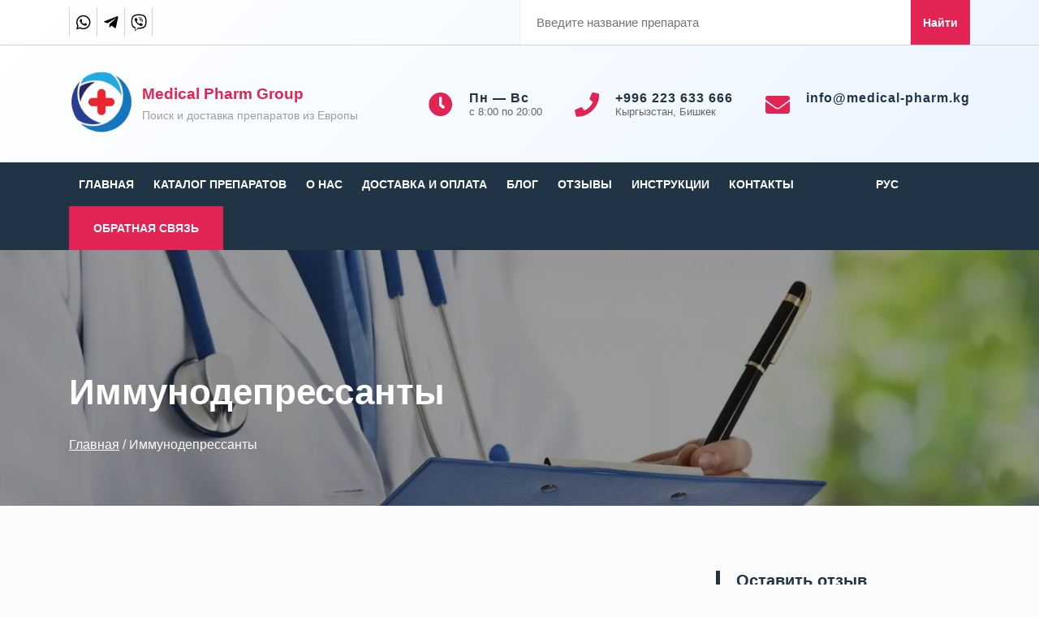

--- FILE ---
content_type: text/html; charset=UTF-8
request_url: https://medical-pharm.kg/product-category/immunodepressanty/
body_size: 16461
content:
<!DOCTYPE html>
<html class="no-js" lang="ru-RU">
<head>
  <meta charset="UTF-8">
  <meta name="viewport" content="width=device-width, initial-scale=1.0">

  <meta name='robots' content='index, follow, max-image-preview:large, max-snippet:-1, max-video-preview:-1' />
	<style>img:is([sizes="auto" i], [sizes^="auto," i]) { contain-intrinsic-size: 3000px 1500px }</style>
	
	<!-- This site is optimized with the Yoast SEO plugin v26.3 - https://yoast.com/wordpress/plugins/seo/ -->
	<title>Иммунодепрессанты - Medical Pharm Group</title>
	<meta name="description" content="Иногда бывает, как ни странно бы это не звучало, много иммунитета. Иммунная система это самый сложный механизм организма. Он может включать образование большого количество клеток в определённых случаях, когда организм борется с вирусными и раковыми заболеваниями. В такой борьбе могут произойти сбои и клетки могут атаковать здоровые клетки. В таких случаях используют &#8212; иммунодепрессанты. Такое часто можно увидеть при беременности. Развивающийся плод в организме женщины несёт в себе клетки отца, и тогда иммунная система матери начинает атаковать клетки ребёнка. В таких случаях женщине обязательно прописывают иммунодепрессанты, что предотвратить потерю беременности. Также их используют в различных аутоиммунных заболеваниях: ревматизме, артрите, при красной волчанке, васкулите. Эти препараты значительно облегчат вам жизнь и улучшат общее самочувствие. В нашей аптеке вы найдёте иммунодепрессант &#8212; селлсепт. Для покупки таких препаратов вы обязательно должны пройти диагностику и получить рекомендации врача. Нельзя заниматься самолечением принимая такого класса препараты. После этого вы можете сделать заказ в удобное для вас время, а мы постараемся доставить его в самые кратчайшие сроки." />
	<link rel="canonical" href="https://medical-pharm.kg/product-category/immunodepressanty/" />
	<link rel="next" href="https://medical-pharm.kg/product-category/immunodepressanty/page/2/" />
	<meta property="og:locale" content="ru_RU" />
	<meta property="og:type" content="article" />
	<meta property="og:title" content="Иммунодепрессанты - Medical Pharm Group" />
	<meta property="og:description" content="Иногда бывает, как ни странно бы это не звучало, много иммунитета. Иммунная система это самый сложный механизм организма. Он может включать образование большого количество клеток в определённых случаях, когда организм борется с вирусными и раковыми заболеваниями. В такой борьбе могут произойти сбои и клетки могут атаковать здоровые клетки. В таких случаях используют &#8212; иммунодепрессанты. Такое часто можно увидеть при беременности. Развивающийся плод в организме женщины несёт в себе клетки отца, и тогда иммунная система матери начинает атаковать клетки ребёнка. В таких случаях женщине обязательно прописывают иммунодепрессанты, что предотвратить потерю беременности. Также их используют в различных аутоиммунных заболеваниях: ревматизме, артрите, при красной волчанке, васкулите. Эти препараты значительно облегчат вам жизнь и улучшат общее самочувствие. В нашей аптеке вы найдёте иммунодепрессант &#8212; селлсепт. Для покупки таких препаратов вы обязательно должны пройти диагностику и получить рекомендации врача. Нельзя заниматься самолечением принимая такого класса препараты. После этого вы можете сделать заказ в удобное для вас время, а мы постараемся доставить его в самые кратчайшие сроки." />
	<meta property="og:url" content="https://medical-pharm.kg/product-category/immunodepressanty/" />
	<meta property="og:site_name" content="Medical Pharm Group" />
	<meta name="twitter:card" content="summary_large_image" />
	<script type="application/ld+json" class="yoast-schema-graph">{"@context":"https://schema.org","@graph":[{"@type":"CollectionPage","@id":"https://medical-pharm.kg/product-category/immunodepressanty/","url":"https://medical-pharm.kg/product-category/immunodepressanty/","name":"Иммунодепрессанты - Medical Pharm Group","isPartOf":{"@id":"https://medical-pharm.kg/#website"},"primaryImageOfPage":{"@id":"https://medical-pharm.kg/product-category/immunodepressanty/#primaryimage"},"image":{"@id":"https://medical-pharm.kg/product-category/immunodepressanty/#primaryimage"},"thumbnailUrl":"https://medical-pharm.kg/wp-content/uploads/2021/03/abadzhio.jpg","description":"Иногда бывает, как ни странно бы это не звучало, много иммунитета. Иммунная система это самый сложный механизм организма. Он может включать образование большого количество клеток в определённых случаях, когда организм борется с вирусными и раковыми заболеваниями. В такой борьбе могут произойти сбои и клетки могут атаковать здоровые клетки. В таких случаях используют &#8212; иммунодепрессанты. Такое часто можно увидеть при беременности. Развивающийся плод в организме женщины несёт в себе клетки отца, и тогда иммунная система матери начинает атаковать клетки ребёнка. В таких случаях женщине обязательно прописывают иммунодепрессанты, что предотвратить потерю беременности. Также их используют в различных аутоиммунных заболеваниях: ревматизме, артрите, при красной волчанке, васкулите. Эти препараты значительно облегчат вам жизнь и улучшат общее самочувствие. В нашей аптеке вы найдёте иммунодепрессант &#8212; селлсепт. Для покупки таких препаратов вы обязательно должны пройти диагностику и получить рекомендации врача. Нельзя заниматься самолечением принимая такого класса препараты. После этого вы можете сделать заказ в удобное для вас время, а мы постараемся доставить его в самые кратчайшие сроки.","breadcrumb":{"@id":"https://medical-pharm.kg/product-category/immunodepressanty/#breadcrumb"},"inLanguage":"ru-RU"},{"@type":"ImageObject","inLanguage":"ru-RU","@id":"https://medical-pharm.kg/product-category/immunodepressanty/#primaryimage","url":"https://medical-pharm.kg/wp-content/uploads/2021/03/abadzhio.jpg","contentUrl":"https://medical-pharm.kg/wp-content/uploads/2021/03/abadzhio.jpg","width":800,"height":800,"caption":"Абаджио"},{"@type":"BreadcrumbList","@id":"https://medical-pharm.kg/product-category/immunodepressanty/#breadcrumb","itemListElement":[{"@type":"ListItem","position":1,"name":"Главная страница","item":"https://medical-pharm.kg/"},{"@type":"ListItem","position":2,"name":"Иммунодепрессанты"}]},{"@type":"WebSite","@id":"https://medical-pharm.kg/#website","url":"https://medical-pharm.kg/","name":"Medical&amp;Pharma","description":"Поиск и доставка препаратов из Европы","publisher":{"@id":"https://medical-pharm.kg/#organization"},"potentialAction":[{"@type":"SearchAction","target":{"@type":"EntryPoint","urlTemplate":"https://medical-pharm.kg/?s={search_term_string}"},"query-input":{"@type":"PropertyValueSpecification","valueRequired":true,"valueName":"search_term_string"}}],"inLanguage":"ru-RU"},{"@type":"Organization","@id":"https://medical-pharm.kg/#organization","name":"Medical&Pharma Service","url":"https://medical-pharm.kg/","logo":{"@type":"ImageObject","inLanguage":"ru-RU","@id":"https://medical-pharm.kg/#/schema/logo/image/","url":"","contentUrl":"","caption":"Medical&Pharma Service"},"image":{"@id":"https://medical-pharm.kg/#/schema/logo/image/"}}]}</script>
	<!-- / Yoast SEO plugin. -->


<link rel="alternate" type="application/rss+xml" title="Medical Pharm Group &raquo; Лента" href="https://medical-pharm.kg/feed/" />
<link rel="alternate" type="application/rss+xml" title="Medical Pharm Group &raquo; Лента комментариев" href="https://medical-pharm.kg/comments/feed/" />
<link rel="alternate" type="application/rss+xml" title="Medical Pharm Group &raquo; Лента элемента Иммунодепрессанты таксономии Категория" href="https://medical-pharm.kg/product-category/immunodepressanty/feed/" />
<link rel='stylesheet' id='wp-block-library-css' href='https://medical-pharm.kg/wp-includes/css/dist/block-library/style.min.css?ver=6.8.3' media='all' />
<style id='classic-theme-styles-inline-css'>
/*! This file is auto-generated */
.wp-block-button__link{color:#fff;background-color:#32373c;border-radius:9999px;box-shadow:none;text-decoration:none;padding:calc(.667em + 2px) calc(1.333em + 2px);font-size:1.125em}.wp-block-file__button{background:#32373c;color:#fff;text-decoration:none}
</style>
<link rel='stylesheet' id='wp-components-css' href='https://medical-pharm.kg/wp-includes/css/dist/components/style.min.css?ver=6.8.3' media='all' />
<link rel='stylesheet' id='wp-preferences-css' href='https://medical-pharm.kg/wp-includes/css/dist/preferences/style.min.css?ver=6.8.3' media='all' />
<link rel='stylesheet' id='wp-block-editor-css' href='https://medical-pharm.kg/wp-includes/css/dist/block-editor/style.min.css?ver=6.8.3' media='all' />
<link rel='stylesheet' id='popup-maker-block-library-style-css' href='https://medical-pharm.kg/wp-content/plugins/popup-maker/dist/packages/block-library-style.css?ver=dbea705cfafe089d65f1' media='all' />
<style id='global-styles-inline-css'>
:root{--wp--preset--aspect-ratio--square: 1;--wp--preset--aspect-ratio--4-3: 4/3;--wp--preset--aspect-ratio--3-4: 3/4;--wp--preset--aspect-ratio--3-2: 3/2;--wp--preset--aspect-ratio--2-3: 2/3;--wp--preset--aspect-ratio--16-9: 16/9;--wp--preset--aspect-ratio--9-16: 9/16;--wp--preset--color--black: #000000;--wp--preset--color--cyan-bluish-gray: #abb8c3;--wp--preset--color--white: #ffffff;--wp--preset--color--pale-pink: #f78da7;--wp--preset--color--vivid-red: #cf2e2e;--wp--preset--color--luminous-vivid-orange: #ff6900;--wp--preset--color--luminous-vivid-amber: #fcb900;--wp--preset--color--light-green-cyan: #7bdcb5;--wp--preset--color--vivid-green-cyan: #00d084;--wp--preset--color--pale-cyan-blue: #8ed1fc;--wp--preset--color--vivid-cyan-blue: #0693e3;--wp--preset--color--vivid-purple: #9b51e0;--wp--preset--gradient--vivid-cyan-blue-to-vivid-purple: linear-gradient(135deg,rgba(6,147,227,1) 0%,rgb(155,81,224) 100%);--wp--preset--gradient--light-green-cyan-to-vivid-green-cyan: linear-gradient(135deg,rgb(122,220,180) 0%,rgb(0,208,130) 100%);--wp--preset--gradient--luminous-vivid-amber-to-luminous-vivid-orange: linear-gradient(135deg,rgba(252,185,0,1) 0%,rgba(255,105,0,1) 100%);--wp--preset--gradient--luminous-vivid-orange-to-vivid-red: linear-gradient(135deg,rgba(255,105,0,1) 0%,rgb(207,46,46) 100%);--wp--preset--gradient--very-light-gray-to-cyan-bluish-gray: linear-gradient(135deg,rgb(238,238,238) 0%,rgb(169,184,195) 100%);--wp--preset--gradient--cool-to-warm-spectrum: linear-gradient(135deg,rgb(74,234,220) 0%,rgb(151,120,209) 20%,rgb(207,42,186) 40%,rgb(238,44,130) 60%,rgb(251,105,98) 80%,rgb(254,248,76) 100%);--wp--preset--gradient--blush-light-purple: linear-gradient(135deg,rgb(255,206,236) 0%,rgb(152,150,240) 100%);--wp--preset--gradient--blush-bordeaux: linear-gradient(135deg,rgb(254,205,165) 0%,rgb(254,45,45) 50%,rgb(107,0,62) 100%);--wp--preset--gradient--luminous-dusk: linear-gradient(135deg,rgb(255,203,112) 0%,rgb(199,81,192) 50%,rgb(65,88,208) 100%);--wp--preset--gradient--pale-ocean: linear-gradient(135deg,rgb(255,245,203) 0%,rgb(182,227,212) 50%,rgb(51,167,181) 100%);--wp--preset--gradient--electric-grass: linear-gradient(135deg,rgb(202,248,128) 0%,rgb(113,206,126) 100%);--wp--preset--gradient--midnight: linear-gradient(135deg,rgb(2,3,129) 0%,rgb(40,116,252) 100%);--wp--preset--font-size--small: 13px;--wp--preset--font-size--medium: 20px;--wp--preset--font-size--large: 36px;--wp--preset--font-size--x-large: 42px;--wp--preset--spacing--20: 0.44rem;--wp--preset--spacing--30: 0.67rem;--wp--preset--spacing--40: 1rem;--wp--preset--spacing--50: 1.5rem;--wp--preset--spacing--60: 2.25rem;--wp--preset--spacing--70: 3.38rem;--wp--preset--spacing--80: 5.06rem;--wp--preset--shadow--natural: 6px 6px 9px rgba(0, 0, 0, 0.2);--wp--preset--shadow--deep: 12px 12px 50px rgba(0, 0, 0, 0.4);--wp--preset--shadow--sharp: 6px 6px 0px rgba(0, 0, 0, 0.2);--wp--preset--shadow--outlined: 6px 6px 0px -3px rgba(255, 255, 255, 1), 6px 6px rgba(0, 0, 0, 1);--wp--preset--shadow--crisp: 6px 6px 0px rgba(0, 0, 0, 1);}:where(.is-layout-flex){gap: 0.5em;}:where(.is-layout-grid){gap: 0.5em;}body .is-layout-flex{display: flex;}.is-layout-flex{flex-wrap: wrap;align-items: center;}.is-layout-flex > :is(*, div){margin: 0;}body .is-layout-grid{display: grid;}.is-layout-grid > :is(*, div){margin: 0;}:where(.wp-block-columns.is-layout-flex){gap: 2em;}:where(.wp-block-columns.is-layout-grid){gap: 2em;}:where(.wp-block-post-template.is-layout-flex){gap: 1.25em;}:where(.wp-block-post-template.is-layout-grid){gap: 1.25em;}.has-black-color{color: var(--wp--preset--color--black) !important;}.has-cyan-bluish-gray-color{color: var(--wp--preset--color--cyan-bluish-gray) !important;}.has-white-color{color: var(--wp--preset--color--white) !important;}.has-pale-pink-color{color: var(--wp--preset--color--pale-pink) !important;}.has-vivid-red-color{color: var(--wp--preset--color--vivid-red) !important;}.has-luminous-vivid-orange-color{color: var(--wp--preset--color--luminous-vivid-orange) !important;}.has-luminous-vivid-amber-color{color: var(--wp--preset--color--luminous-vivid-amber) !important;}.has-light-green-cyan-color{color: var(--wp--preset--color--light-green-cyan) !important;}.has-vivid-green-cyan-color{color: var(--wp--preset--color--vivid-green-cyan) !important;}.has-pale-cyan-blue-color{color: var(--wp--preset--color--pale-cyan-blue) !important;}.has-vivid-cyan-blue-color{color: var(--wp--preset--color--vivid-cyan-blue) !important;}.has-vivid-purple-color{color: var(--wp--preset--color--vivid-purple) !important;}.has-black-background-color{background-color: var(--wp--preset--color--black) !important;}.has-cyan-bluish-gray-background-color{background-color: var(--wp--preset--color--cyan-bluish-gray) !important;}.has-white-background-color{background-color: var(--wp--preset--color--white) !important;}.has-pale-pink-background-color{background-color: var(--wp--preset--color--pale-pink) !important;}.has-vivid-red-background-color{background-color: var(--wp--preset--color--vivid-red) !important;}.has-luminous-vivid-orange-background-color{background-color: var(--wp--preset--color--luminous-vivid-orange) !important;}.has-luminous-vivid-amber-background-color{background-color: var(--wp--preset--color--luminous-vivid-amber) !important;}.has-light-green-cyan-background-color{background-color: var(--wp--preset--color--light-green-cyan) !important;}.has-vivid-green-cyan-background-color{background-color: var(--wp--preset--color--vivid-green-cyan) !important;}.has-pale-cyan-blue-background-color{background-color: var(--wp--preset--color--pale-cyan-blue) !important;}.has-vivid-cyan-blue-background-color{background-color: var(--wp--preset--color--vivid-cyan-blue) !important;}.has-vivid-purple-background-color{background-color: var(--wp--preset--color--vivid-purple) !important;}.has-black-border-color{border-color: var(--wp--preset--color--black) !important;}.has-cyan-bluish-gray-border-color{border-color: var(--wp--preset--color--cyan-bluish-gray) !important;}.has-white-border-color{border-color: var(--wp--preset--color--white) !important;}.has-pale-pink-border-color{border-color: var(--wp--preset--color--pale-pink) !important;}.has-vivid-red-border-color{border-color: var(--wp--preset--color--vivid-red) !important;}.has-luminous-vivid-orange-border-color{border-color: var(--wp--preset--color--luminous-vivid-orange) !important;}.has-luminous-vivid-amber-border-color{border-color: var(--wp--preset--color--luminous-vivid-amber) !important;}.has-light-green-cyan-border-color{border-color: var(--wp--preset--color--light-green-cyan) !important;}.has-vivid-green-cyan-border-color{border-color: var(--wp--preset--color--vivid-green-cyan) !important;}.has-pale-cyan-blue-border-color{border-color: var(--wp--preset--color--pale-cyan-blue) !important;}.has-vivid-cyan-blue-border-color{border-color: var(--wp--preset--color--vivid-cyan-blue) !important;}.has-vivid-purple-border-color{border-color: var(--wp--preset--color--vivid-purple) !important;}.has-vivid-cyan-blue-to-vivid-purple-gradient-background{background: var(--wp--preset--gradient--vivid-cyan-blue-to-vivid-purple) !important;}.has-light-green-cyan-to-vivid-green-cyan-gradient-background{background: var(--wp--preset--gradient--light-green-cyan-to-vivid-green-cyan) !important;}.has-luminous-vivid-amber-to-luminous-vivid-orange-gradient-background{background: var(--wp--preset--gradient--luminous-vivid-amber-to-luminous-vivid-orange) !important;}.has-luminous-vivid-orange-to-vivid-red-gradient-background{background: var(--wp--preset--gradient--luminous-vivid-orange-to-vivid-red) !important;}.has-very-light-gray-to-cyan-bluish-gray-gradient-background{background: var(--wp--preset--gradient--very-light-gray-to-cyan-bluish-gray) !important;}.has-cool-to-warm-spectrum-gradient-background{background: var(--wp--preset--gradient--cool-to-warm-spectrum) !important;}.has-blush-light-purple-gradient-background{background: var(--wp--preset--gradient--blush-light-purple) !important;}.has-blush-bordeaux-gradient-background{background: var(--wp--preset--gradient--blush-bordeaux) !important;}.has-luminous-dusk-gradient-background{background: var(--wp--preset--gradient--luminous-dusk) !important;}.has-pale-ocean-gradient-background{background: var(--wp--preset--gradient--pale-ocean) !important;}.has-electric-grass-gradient-background{background: var(--wp--preset--gradient--electric-grass) !important;}.has-midnight-gradient-background{background: var(--wp--preset--gradient--midnight) !important;}.has-small-font-size{font-size: var(--wp--preset--font-size--small) !important;}.has-medium-font-size{font-size: var(--wp--preset--font-size--medium) !important;}.has-large-font-size{font-size: var(--wp--preset--font-size--large) !important;}.has-x-large-font-size{font-size: var(--wp--preset--font-size--x-large) !important;}
:where(.wp-block-post-template.is-layout-flex){gap: 1.25em;}:where(.wp-block-post-template.is-layout-grid){gap: 1.25em;}
:where(.wp-block-columns.is-layout-flex){gap: 2em;}:where(.wp-block-columns.is-layout-grid){gap: 2em;}
:root :where(.wp-block-pullquote){font-size: 1.5em;line-height: 1.6;}
</style>
<link rel='stylesheet' id='pb-accordion-blocks-style-css' href='https://medical-pharm.kg/wp-content/plugins/accordion-blocks/build/index.css?ver=1.5.0' media='all' />
<link rel='stylesheet' id='contact-form-7-css' href='https://medical-pharm.kg/wp-content/plugins/contact-form-7/includes/css/styles.css?ver=6.1.3' media='all' />
<link rel='stylesheet' id='pdfprnt_frontend-css' href='https://medical-pharm.kg/wp-content/plugins/pdf-print/css/frontend.css?ver=2.4.5' media='all' />
<link rel='stylesheet' id='woocommerce-layout-css' href='https://medical-pharm.kg/wp-content/plugins/woocommerce/assets/css/woocommerce-layout.css?ver=10.3.7' media='all' />
<link rel='stylesheet' id='woocommerce-smallscreen-css' href='https://medical-pharm.kg/wp-content/plugins/woocommerce/assets/css/woocommerce-smallscreen.css?ver=10.3.7' media='only screen and (max-width: 768px)' />
<link rel='stylesheet' id='woocommerce-general-css' href='https://medical-pharm.kg/wp-content/plugins/woocommerce/assets/css/woocommerce.css?ver=10.3.7' media='all' />
<style id='woocommerce-inline-inline-css'>
.woocommerce form .form-row .required { visibility: visible; }
</style>
<link rel='stylesheet' id='brands-styles-css' href='https://medical-pharm.kg/wp-content/plugins/woocommerce/assets/css/brands.css?ver=10.3.7' media='all' />
<link rel='stylesheet' id='medpharm-all-page-css' href='https://medical-pharm.kg/wp-content/themes/medpharm/assets/css/all-page.css?ver=5997' media='all' />
<link rel='stylesheet' id='medpharm-inner-page-css' href='https://medical-pharm.kg/wp-content/themes/medpharm/assets/css/inner-page.css?ver=5997' media='all' />
<link rel='stylesheet' id='medpharm-new-css' href='https://medical-pharm.kg/wp-content/themes/medpharm/assets/css/new.css?ver=5997' media='all' />
<link rel='stylesheet' id='fa-fa-css' href='https://medical-pharm.kg/wp-content/themes/medpharm/assets/css/fontawesome.css?ver=5997' media='all' />
<link rel='stylesheet' id='fa-solid-css' href='https://medical-pharm.kg/wp-content/themes/medpharm/assets/css/solid.css?ver=5997' media='all' />
<link rel='stylesheet' id='fa-brands-css' href='https://medical-pharm.kg/wp-content/themes/medpharm/assets/css/brands.css?ver=5997' media='all' />
<style id='wpcf7-6980edc03b80f-inline-inline-css'>
#wpcf7-6980edc03b80f-wrapper {display:none !important; visibility:hidden !important;}
</style>
<link rel='stylesheet' id='popup-maker-site-css' href='//medical-pharm.kg/wp-content/uploads/pum/pum-site-styles.css?generated=1762852786&#038;ver=1.21.5' media='all' />
<script src="https://medical-pharm.kg/wp-includes/js/jquery/jquery.min.js?ver=3.7.1" id="jquery-core-js"></script>
<script src="https://medical-pharm.kg/wp-includes/js/jquery/jquery-migrate.min.js?ver=3.4.1" id="jquery-migrate-js"></script>
<script src="https://medical-pharm.kg/wp-content/plugins/woocommerce/assets/js/jquery-blockui/jquery.blockUI.min.js?ver=2.7.0-wc.10.3.7" id="wc-jquery-blockui-js" defer data-wp-strategy="defer"></script>
<script id="wc-add-to-cart-js-extra">
var wc_add_to_cart_params = {"ajax_url":"\/wp-admin\/admin-ajax.php","wc_ajax_url":"\/?wc-ajax=%%endpoint%%","i18n_view_cart":"\u041f\u0440\u043e\u0441\u043c\u043e\u0442\u0440 \u043a\u043e\u0440\u0437\u0438\u043d\u044b","cart_url":"https:\/\/medical-pharm.kg\/cart\/","is_cart":"","cart_redirect_after_add":"no"};
</script>
<script src="https://medical-pharm.kg/wp-content/plugins/woocommerce/assets/js/frontend/add-to-cart.min.js?ver=10.3.7" id="wc-add-to-cart-js" defer data-wp-strategy="defer"></script>
<script src="https://medical-pharm.kg/wp-content/plugins/woocommerce/assets/js/js-cookie/js.cookie.min.js?ver=2.1.4-wc.10.3.7" id="wc-js-cookie-js" defer data-wp-strategy="defer"></script>
<script id="woocommerce-js-extra">
var woocommerce_params = {"ajax_url":"\/wp-admin\/admin-ajax.php","wc_ajax_url":"\/?wc-ajax=%%endpoint%%","i18n_password_show":"\u041f\u043e\u043a\u0430\u0437\u0430\u0442\u044c \u043f\u0430\u0440\u043e\u043b\u044c","i18n_password_hide":"\u0421\u043a\u0440\u044b\u0442\u044c \u043f\u0430\u0440\u043e\u043b\u044c"};
</script>
<script src="https://medical-pharm.kg/wp-content/plugins/woocommerce/assets/js/frontend/woocommerce.min.js?ver=10.3.7" id="woocommerce-js" defer data-wp-strategy="defer"></script>
	<noscript><style>.woocommerce-product-gallery{ opacity: 1 !important; }</style></noscript>
	<style type="text/css">.broken_link, a.broken_link {
	text-decoration: line-through;
}</style><link rel="icon" href="https://medical-pharm.kg/wp-content/uploads/2021/07/logo-150x150.png" sizes="32x32" />
<link rel="icon" href="https://medical-pharm.kg/wp-content/uploads/2021/07/logo.png" sizes="192x192" />
<link rel="apple-touch-icon" href="https://medical-pharm.kg/wp-content/uploads/2021/07/logo.png" />
<meta name="msapplication-TileImage" content="https://medical-pharm.kg/wp-content/uploads/2021/07/logo.png" />

  <style>
    @media screen and (max-width: 600px) {
      #wpadminbar {top: -46px !important;}
    }
    @media screen and (max-width: 350px) {
      html {margin-top: 0 !important;}
      #wpadminbar {display:none !important;}
    }
  </style>
  
</head>
<body class="archive tax-product_cat term-immunodepressanty term-27 wp-custom-logo wp-theme-medpharm theme-medpharm woocommerce woocommerce-page woocommerce-no-js page_fix hfeed inner woocommerce-active">
  
    <div class="hidde">
    <svg xmlns="http://www.w3.org/2000/svg" xmlns:xlink="http://www.w3.org/1999/xlink"><symbol id="icon-arrow-down" viewBox="0 0 490.688 490.688"><g fill="#fff"><path d="M472.328 120.529L245.213 347.665 18.098 120.529c-4.237-4.093-10.99-3.975-15.083.262-3.992 4.134-3.992 10.687 0 14.82l234.667 234.667c4.165 4.164 10.917 4.164 15.083 0l234.667-234.667c4.237-4.093 4.354-10.845.262-15.083-4.093-4.237-10.845-4.354-15.083-.262-.089.086-.176.173-.262.262l-.021.001z"/><path d="M245.213 373.415a10.663 10.663 0 01-7.552-3.115L2.994 135.633c-4.093-4.237-3.975-10.99.262-15.083 4.134-3.992 10.687-3.992 14.82 0l227.136 227.115 227.115-227.136c4.093-4.237 10.845-4.354 15.083-.262 4.237 4.093 4.354 10.845.262 15.083-.086.089-.173.176-.262.262L252.744 370.279a10.672 10.672 0 01-7.531 3.136z"/></g></symbol><symbol id="icon-cart" viewBox="0 -31 512 512"><path d="M166 300.004h271.004c6.71 0 12.598-4.438 14.414-10.883l60.004-210.004c1.289-4.527.406-9.39-2.434-13.152A15.034 15.034 0 00497.004 60H131.37l-10.723-48.25A15 15 0 00106 0H15C6.71 0 0 6.71 0 15c0 8.293 6.71 15 15 15h78.96l54.169 243.75C132.19 280.68 121 296.543 121 315.004c0 24.812 20.187 45 45 45h271.004c8.293 0 15-6.707 15-15 0-8.29-6.707-15-15-15H166c-8.262 0-15-6.723-15-15s6.738-15 15-15zm-15 105c0 24.816 20.188 45 45.004 45 24.812 0 45-20.184 45-45 0-24.813-20.188-45-45-45-24.816 0-45.004 20.187-45.004 45zm211.004 0c0 24.816 20.187 45 45 45 24.816 0 45-20.184 45-45 0-24.813-20.184-45-45-45-24.813 0-45 20.187-45 45zm0 0" fill="#3498DB"/></symbol><symbol id="icon-email" viewBox="0 0 512 512"><path d="M339.392 258.624L512 367.744V144.896zM0 144.896v222.848l172.608-109.12zM480 80H32C16.032 80 3.36 91.904.96 107.232L256 275.264l255.04-168.032C508.64 91.904 495.968 80 480 80zM310.08 277.952l-45.28 29.824a15.983 15.983 0 01-8.8 2.624c-3.072 0-6.112-.864-8.8-2.624l-45.28-29.856L1.024 404.992C3.488 420.192 16.096 432 32 432h448c15.904 0 28.512-11.808 30.976-27.008L310.08 277.952z"/></symbol></svg>  </div>
  

  <header id="masthead" class="page-header page-header--nojs" role="banner">
    <div class="page-header__top">
      <div class="page-header__container container-fluid">
        <div class="page-header__social">
          <ul class="social"><li id="menu-item-752" class="menu-item menu-item-type-custom menu-item-object-custom menu-item-752"><a href="https://wa.me/+996223633666?text=Добрый%20день.%20Меня%20интересует:%20"><span class="sr-only">Whatsapp</span></a></li>
<li id="menu-item-753" class="menu-item menu-item-type-custom menu-item-object-custom menu-item-753"><a href="https://t.me/Medicalpharmaservice"><span class="sr-only">Telegram</span></a></li>
<li id="menu-item-3938" class="menu-item menu-item-type-custom menu-item-object-custom menu-item-3938"><a href="/viber_link.php"><span class="sr-only">Viber</span></a></li>
</ul>        </div>

        <div class="page-header__search">
          <div class="search">
  <form role="search" method="get" action="https://medical-pharm.kg/" >
    <label class="screen-reader-text" for="s">Поиск: </label>
    <input id="s" type="search" name="s" value="" placeholder="Введите название препарата">
    <button class="button" type="submit">
      <span>Найти</span>
    </button>
  </form>
</div>
        </div>

        <a class="page-header__call page-header__call--top button" href="#">Обратная связь</a>
      </div>
    </div>

    <div class="page-header__middle">
      <div class="page-header__container container-fluid">
        <div class="page-header__logo logo">
          <a href="https://medical-pharm.kg/" class="custom-logo-link" rel="home"><img width="200" height="200" src="https://medical-pharm.kg/wp-content/webp-express/webp-images/uploads/2022/05/logo.png.webp" class="custom-logo" alt="Medical Pharm Group" decoding="async" srcset="https://medical-pharm.kg/wp-content/webp-express/webp-images/uploads/2022/05/logo.png.webp 200w,  https://medical-pharm.kg/wp-content/webp-express/webp-images/uploads/2022/05/logo-150x150.png.webp 150w" sizes="(max-width: 200px) 100vw, 200px" /></a>
                      <a class="logo__wrapp" href="https://medical-pharm.kg">
                              <b class="logo__title">Medical Pharm Group</b>
              
                              <span class="logo__desc">Поиск и доставка препаратов из Европы</span>
                          </a>
                  </div>

                  <div class="page-header__contact contact">
            <div class="widget_text widget-odd widget-first widget-1 contact__widget"><b class="contact__title">Пн &#8212; Вс</b><div class="textwidget custom-html-widget"><i class="fas fa-clock"></i>
с 8:00 по 20:00</div></div><div class="widget_text widget-even widget-2 contact__widget"><b class="contact__title"><a href=tel:+‎996223633666><i class="fas fa-phone"></i>‎+996 223 633 666</a></b><div class="textwidget custom-html-widget">Кыргызстан, Бишкек</div></div><div class="widget_text widget-odd widget-last widget-3 contact__widget"><b class="contact__title"><a href="mailto:info@medical-pharm.kg"><i class="fas fa-envelope"></i>info@medical-pharm.kg</a></b><div class="textwidget custom-html-widget"></div></div>          </div>
              </div>
    </div>

    <div class="page-header__bottom">
      <div class="page-header__container container-fluid">
        <button class="page-header__toggle" aria-label="Показать/Скрыть главное меню">
          <span></span>
          <span></span>
          <span></span>
        </button>

        <div class="page-header__nav nav">
          <ul class="nav"><li id="menu-item-66" class="menu-item menu-item-type-post_type menu-item-object-page menu-item-home menu-item-66"><a href="https://medical-pharm.kg/">Главная</a></li>
<li id="menu-item-532" class="menu-item menu-item-type-post_type menu-item-object-page menu-item-532"><a href="https://medical-pharm.kg/shop/">Каталог препаратов</a></li>
<li id="menu-item-119" class="menu-item menu-item-type-post_type menu-item-object-page menu-item-has-children menu-item-119"><a href="https://medical-pharm.kg/kompaniya-medicalpharma-service/">О нас<button class="submenu-toggle" type="button" aria-label="Развернуть/Свернуть"></button></a>
<ul class="sub-menu">
	<li id="menu-item-115" class="menu-item menu-item-type-post_type menu-item-object-page menu-item-115"><a href="https://medical-pharm.kg/usligi/">Услуги</a></li>
</ul>
</li>
<li id="menu-item-131" class="menu-item menu-item-type-post_type menu-item-object-page menu-item-131"><a href="https://medical-pharm.kg/usloviya-dostavki-i-oplaty/">Доставка и оплата</a></li>
<li id="menu-item-1386" class="menu-item menu-item-type-custom menu-item-object-custom menu-item-has-children menu-item-1386"><a href="#">Блог<button class="submenu-toggle" type="button" aria-label="Развернуть/Свернуть"></button></a>
<ul class="sub-menu">
	<li id="menu-item-157" class="menu-item menu-item-type-taxonomy menu-item-object-category menu-item-157"><a href="https://medical-pharm.kg/category/blog/">Статьи</a></li>
	<li id="menu-item-1033" class="menu-item menu-item-type-taxonomy menu-item-object-category menu-item-1033"><a href="https://medical-pharm.kg/category/novosti/">Новости</a></li>
</ul>
</li>
<li id="menu-item-1387" class="menu-item menu-item-type-taxonomy menu-item-object-category menu-item-1387"><a href="https://medical-pharm.kg/category/otzyvy/">Отзывы</a></li>
<li id="menu-item-1710" class="menu-item menu-item-type-taxonomy menu-item-object-category menu-item-1710"><a href="https://medical-pharm.kg/category/instrukczii-dlya-lekarstv/">Инструкции</a></li>
<li id="menu-item-125" class="menu-item menu-item-type-post_type menu-item-object-page menu-item-125"><a href="https://medical-pharm.kg/kontaktnaya-informacziya-kompanii-medicalpharma-service/">Контакты</a></li>
</ul>        </div>

        <div class="page-header__lang page-lang">
          <span class="page-lang__current">Рус</span>
          <div class="page-lang__wrapp">
            <button class="page-lang__button notranslate" type="button" data-google-lang="ky" title="Кыргызча">Кыргызча</button>
            <button class="page-lang__button notranslate" type="button" data-google-lang="ru" title="Русский язык">Русский</button>
            <button class="page-lang__button notranslate" type="button" data-google-lang="en" title="English">English</button>
          </div>
        </div>

        <div class="page-header__cart">
              <div class="cart">
        		<a class="cart__link" href="https://medical-pharm.kg/cart/" title="Посмотреть корзину">
      <i class="fas fa-shopping-cart"></i>
      			<span class="amount">0&nbsp;&#8376;</span>
      <span class="count">0</span>
		</a>
		        <div class="cart__item cart__item--empty">
          <div class="widget woocommerce widget_shopping_cart"><div class="widget_shopping_cart_content"></div></div>        </div>
    </div>
		        </div>

        <a class="page-header__call page-header__call--bottom button" href="#">Обратная связь</a>

      </div>
    </div>

          <div class="page-header__info">
        
<header class="info-header">
  <div class="info-header__container container-fluid">

    <h1 class="info-header__title"><span>Иммунодепрессанты</span></h1>
    <div class="info-header__img">
      <img src="https://medical-pharm.kg/wp-content/webp-express/webp-images/uploads/2022/02/kartinki-mediczina-1-scaled.jpg.webp" width="2560" height="1706" alt="Профессиональные специалисты" srcset="https://medical-pharm.kg/wp-content/webp-express/webp-images/uploads/2022/02/kartinki-mediczina-1-scaled.jpg.webp 2560w,  https://medical-pharm.kg/wp-content/webp-express/webp-images/uploads/2022/02/kartinki-mediczina-1-600x400.jpg.webp 600w,  https://medical-pharm.kg/wp-content/webp-express/webp-images/uploads/2022/02/kartinki-mediczina-1-1024x683.jpg.webp 1024w,  https://medical-pharm.kg/wp-content/webp-express/webp-images/uploads/2022/02/kartinki-mediczina-1-768x512.jpg.webp 768w,  https://medical-pharm.kg/wp-content/webp-express/webp-images/uploads/2022/02/kartinki-mediczina-1-1536x1024.jpg.webp 1536w,  https://medical-pharm.kg/wp-content/webp-express/webp-images/uploads/2022/02/kartinki-mediczina-1-2048x1365.jpg.webp 2048w,  https://medical-pharm.kg/wp-content/webp-express/webp-images/uploads/2022/02/kartinki-mediczina-1-500x333.jpg.webp 500w,  https://medical-pharm.kg/wp-content/webp-express/webp-images/uploads/2022/02/kartinki-mediczina-1-1200x800.jpg.webp 1200w" sizes="(max-width: 2560px) 100vw, 2560px" decoding="async" fetchpriority="high" />    </div>

    <div class="info-header__breadcrumb">
      <nav class="woocommerce-breadcrumb" aria-label="Breadcrumb"><a href="https://medical-pharm.kg">Главная</a>&nbsp;&#47;&nbsp;Иммунодепрессанты</nav>    </div>

  </div>
</header><!-- .page-header -->
      </div>
      </header>


    <main id="primary" class="main">
      <div class="main__container container-fluid">
        <div class="main__content">
  
<div class="term-description"><p>Иногда бывает, как ни странно бы это не звучало, много иммунитета. Иммунная система это самый сложный механизм организма. Он может включать образование большого количество клеток в определённых случаях, когда организм борется с вирусными и раковыми заболеваниями. В такой борьбе могут произойти сбои и клетки могут атаковать здоровые клетки. В таких случаях используют &#8212; иммунодепрессанты.</p>
<p>Такое часто можно увидеть при беременности. Развивающийся плод в организме женщины несёт в себе клетки отца, и тогда иммунная система матери начинает атаковать клетки ребёнка. В таких случаях женщине обязательно прописывают иммунодепрессанты, что предотвратить потерю беременности.</p>
<p>Также их используют в различных аутоиммунных заболеваниях: ревматизме, артрите, при красной волчанке, васкулите.<br />
Эти препараты значительно облегчат вам жизнь и улучшат общее самочувствие.</p>
<p>В нашей аптеке вы найдёте иммунодепрессант &#8212; селлсепт. Для покупки таких препаратов вы обязательно должны пройти диагностику и получить рекомендации врача. Нельзя заниматься самолечением принимая такого класса препараты. После этого вы можете сделать заказ в удобное для вас время, а мы постараемся доставить его в самые кратчайшие сроки.</p>
</div>
<div class="woocommerce-notices-wrapper"></div><p class="woocommerce-result-count" role="alert" aria-relevant="all" >
	Отображение 1&ndash;9 из 21</p>
<form class="woocommerce-ordering" method="get">
		<select
		name="orderby"
		class="orderby"
					aria-label="Заказ в магазине"
			>
					<option value="menu_order"  selected='selected'>Исходная сортировка</option>
					<option value="popularity" >По популярности</option>
					<option value="date" >По новизне</option>
					<option value="price" >По возрастанию цены</option>
					<option value="price-desc" >По убыванию цены</option>
			</select>
	<input type="hidden" name="paged" value="1" />
	</form>
<ul class="products columns-3">
<li class="product type-product post-1844 status-publish first instock product_cat-immunodepressanty has-post-thumbnail shipping-taxable product-type-simple">
	<a href="https://medical-pharm.kg/product/abadzhio/" class="woocommerce-LoopProduct-link woocommerce-loop-product__link"><img width="500" height="500" src="https://medical-pharm.kg/wp-content/webp-express/webp-images/uploads/2021/03/abadzhio-500x500.jpg.webp" class="attachment-woocommerce_thumbnail size-woocommerce_thumbnail" alt="Абаджио" decoding="async" srcset="https://medical-pharm.kg/wp-content/webp-express/webp-images/uploads/2021/03/abadzhio-500x500.jpg.webp 500w,  https://medical-pharm.kg/wp-content/webp-express/webp-images/uploads/2021/03/abadzhio-600x600.jpg.webp 600w,  https://medical-pharm.kg/wp-content/webp-express/webp-images/uploads/2021/03/abadzhio-300x300.jpg.webp 300w,  https://medical-pharm.kg/wp-content/webp-express/webp-images/uploads/2021/03/abadzhio-768x768.jpg.webp 768w,  https://medical-pharm.kg/wp-content/webp-express/webp-images/uploads/2021/03/abadzhio-150x150.jpg.webp 150w,  https://medical-pharm.kg/wp-content/webp-express/webp-images/uploads/2021/03/abadzhio.jpg.webp 800w" sizes="(max-width: 500px) 100vw, 500px" /><h2 class="woocommerce-loop-product__title">Абаджио &#8212; Aubagio (Терифлуномид)</h2>
</a><a href="https://medical-pharm.kg/product/abadzhio/" aria-describedby="woocommerce_loop_add_to_cart_link_describedby_1844" data-quantity="1" class="button product_type_simple" data-product_id="1844" data-product_sku="" aria-label="Прочитайте больше о &ldquo;Абаджио - Aubagio (Терифлуномид)&rdquo;" rel="nofollow" data-success_message="">Подробнее</a>	<span id="woocommerce_loop_add_to_cart_link_describedby_1844" class="screen-reader-text">
			</span>
</li>
<li class="product type-product post-506 status-publish instock product_cat-immunodepressanty has-post-thumbnail shipping-taxable product-type-simple">
	<a href="https://medical-pharm.kg/product/aktemra/" class="woocommerce-LoopProduct-link woocommerce-loop-product__link"><img width="454" height="247" src="https://medical-pharm.kg/wp-content/webp-express/webp-images/uploads/2020/08/129697404_aktemra-totsilizumab-801.png.webp" class="attachment-woocommerce_thumbnail size-woocommerce_thumbnail" alt="Актемра (Тоцилизумаб)" decoding="async" /><h2 class="woocommerce-loop-product__title">Актемра &#8212; Actemra (Тоцилизумаб) 80 мг/4 мл; 200 мг/10 мл; 400 мг/20 мл</h2>
</a><a href="https://medical-pharm.kg/product/aktemra/" aria-describedby="woocommerce_loop_add_to_cart_link_describedby_506" data-quantity="1" class="button product_type_simple" data-product_id="506" data-product_sku="" aria-label="Прочитайте больше о &ldquo;Актемра - Actemra (Тоцилизумаб) 80 мг/4 мл; 200 мг/10 мл; 400 мг/20 мл&rdquo;" rel="nofollow" data-success_message="">Подробнее</a>	<span id="woocommerce_loop_add_to_cart_link_describedby_506" class="screen-reader-text">
			</span>
</li>
<li class="product type-product post-1477 status-publish last instock product_cat-immunodepressanty has-post-thumbnail shipping-taxable product-type-simple">
	<a href="https://medical-pharm.kg/product/bozeneks/" class="woocommerce-LoopProduct-link woocommerce-loop-product__link"><img width="500" height="397" src="https://medical-pharm.kg/wp-content/webp-express/webp-images/uploads/2021/02/bozenexx-500x397.jpg.webp" class="attachment-woocommerce_thumbnail size-woocommerce_thumbnail" alt="Бозенекс" decoding="async" loading="lazy" srcset="https://medical-pharm.kg/wp-content/webp-express/webp-images/uploads/2021/02/bozenexx-500x397.jpg.webp 500w,  https://medical-pharm.kg/wp-content/webp-express/webp-images/uploads/2021/02/bozenexx.jpg.webp 504w" sizes="auto, (max-width: 500px) 100vw, 500px" /><h2 class="woocommerce-loop-product__title">Бозенекс &#8212; Bozeneks (Бозентан)</h2>
</a><a href="https://medical-pharm.kg/product/bozeneks/" aria-describedby="woocommerce_loop_add_to_cart_link_describedby_1477" data-quantity="1" class="button product_type_simple" data-product_id="1477" data-product_sku="" aria-label="Прочитайте больше о &ldquo;Бозенекс - Bozeneks (Бозентан)&rdquo;" rel="nofollow" data-success_message="">Подробнее</a>	<span id="woocommerce_loop_add_to_cart_link_describedby_1477" class="screen-reader-text">
			</span>
</li>
<li class="product type-product post-1220 status-publish first instock product_cat-immunodepressanty has-post-thumbnail shipping-taxable product-type-simple">
	<a href="https://medical-pharm.kg/product/vimizim/" class="woocommerce-LoopProduct-link woocommerce-loop-product__link"><img width="400" height="400" src="https://medical-pharm.kg/wp-content/webp-express/webp-images/uploads/2021/02/vimizimm-1.jpg.webp" class="attachment-woocommerce_thumbnail size-woocommerce_thumbnail" alt="Вимизим" decoding="async" loading="lazy" srcset="https://medical-pharm.kg/wp-content/webp-express/webp-images/uploads/2021/02/vimizimm-1.jpg.webp 400w,  https://medical-pharm.kg/wp-content/webp-express/webp-images/uploads/2021/02/vimizimm-1-300x300.jpg.webp 300w,  https://medical-pharm.kg/wp-content/webp-express/webp-images/uploads/2021/02/vimizimm-1-150x150.jpg.webp 150w" sizes="auto, (max-width: 400px) 100vw, 400px" /><h2 class="woocommerce-loop-product__title">Вимизим &#8212; Vimizim (Элосульфаза альфа)</h2>
</a><a href="https://medical-pharm.kg/product/vimizim/" aria-describedby="woocommerce_loop_add_to_cart_link_describedby_1220" data-quantity="1" class="button product_type_simple" data-product_id="1220" data-product_sku="" aria-label="Прочитайте больше о &ldquo;Вимизим - Vimizim (Элосульфаза альфа)&rdquo;" rel="nofollow" data-success_message="">Подробнее</a>	<span id="woocommerce_loop_add_to_cart_link_describedby_1220" class="screen-reader-text">
			</span>
</li>
<li class="product type-product post-1517 status-publish instock product_cat-immunodepressanty has-post-thumbnail shipping-taxable product-type-simple">
	<a href="https://medical-pharm.kg/product/gilenia/" class="woocommerce-LoopProduct-link woocommerce-loop-product__link"><img width="500" height="498" src="https://medical-pharm.kg/wp-content/webp-express/webp-images/uploads/2021/03/gilenia-500x498.jpg.webp" class="attachment-woocommerce_thumbnail size-woocommerce_thumbnail" alt="Гилениа" decoding="async" loading="lazy" srcset="https://medical-pharm.kg/wp-content/webp-express/webp-images/uploads/2021/03/gilenia-500x498.jpg.webp 500w,  https://medical-pharm.kg/wp-content/webp-express/webp-images/uploads/2021/03/gilenia-300x300.jpg.webp 300w,  https://medical-pharm.kg/wp-content/webp-express/webp-images/uploads/2021/03/gilenia-150x150.jpg.webp 150w,  https://medical-pharm.kg/wp-content/webp-express/webp-images/uploads/2021/03/gilenia.jpg.webp 600w" sizes="auto, (max-width: 500px) 100vw, 500px" /><h2 class="woocommerce-loop-product__title">Гилениа &#8212; Gilenya (Финголимод)</h2>
</a><a href="https://medical-pharm.kg/product/gilenia/" aria-describedby="woocommerce_loop_add_to_cart_link_describedby_1517" data-quantity="1" class="button product_type_simple" data-product_id="1517" data-product_sku="" aria-label="Прочитайте больше о &ldquo;Гилениа - Gilenya (Финголимод)&rdquo;" rel="nofollow" data-success_message="">Подробнее</a>	<span id="woocommerce_loop_add_to_cart_link_describedby_1517" class="screen-reader-text">
			</span>
</li>
<li class="product type-product post-1530 status-publish last instock product_cat-immunodepressanty has-post-thumbnail shipping-taxable product-type-simple">
	<a href="https://medical-pharm.kg/product/zaveska/" class="woocommerce-LoopProduct-link woocommerce-loop-product__link"><img width="450" height="315" src="https://medical-pharm.kg/wp-content/webp-express/webp-images/uploads/2021/03/zavesca.jpeg.webp" class="attachment-woocommerce_thumbnail size-woocommerce_thumbnail" alt="Завеска" decoding="async" loading="lazy" /><h2 class="woocommerce-loop-product__title">Завеска &#8212; Zavesca (Миглустат)</h2>
</a><a href="https://medical-pharm.kg/product/zaveska/" aria-describedby="woocommerce_loop_add_to_cart_link_describedby_1530" data-quantity="1" class="button product_type_simple" data-product_id="1530" data-product_sku="" aria-label="Прочитайте больше о &ldquo;Завеска - Zavesca (Миглустат)&rdquo;" rel="nofollow" data-success_message="">Подробнее</a>	<span id="woocommerce_loop_add_to_cart_link_describedby_1530" class="screen-reader-text">
			</span>
</li>
<li class="product type-product post-523 status-publish first instock product_cat-immunodepressanty has-post-thumbnail shipping-taxable product-type-simple">
	<a href="https://medical-pharm.kg/product/ilaris/" class="woocommerce-LoopProduct-link woocommerce-loop-product__link"><img width="500" height="375" src="https://medical-pharm.kg/wp-content/webp-express/webp-images/uploads/2020/08/101162152_ilaris-kanakinumab-150mg1-500x375.jpg.webp" class="attachment-woocommerce_thumbnail size-woocommerce_thumbnail" alt="Иларис (канакинумаб) 150мг Ilaris 150mg" decoding="async" loading="lazy" srcset="https://medical-pharm.kg/wp-content/webp-express/webp-images/uploads/2020/08/101162152_ilaris-kanakinumab-150mg1-500x375.jpg.webp 500w,  https://medical-pharm.kg/wp-content/webp-express/webp-images/uploads/2020/08/101162152_ilaris-kanakinumab-150mg1-600x450.jpg.webp 600w,  https://medical-pharm.kg/wp-content/webp-express/webp-images/uploads/2020/08/101162152_ilaris-kanakinumab-150mg1.jpg.webp 660w" sizes="auto, (max-width: 500px) 100vw, 500px" /><h2 class="woocommerce-loop-product__title">Иларис &#8212; Ilaris  (Канакинумаб) 150 мг</h2>
</a><a href="https://medical-pharm.kg/product/ilaris/" aria-describedby="woocommerce_loop_add_to_cart_link_describedby_523" data-quantity="1" class="button product_type_simple" data-product_id="523" data-product_sku="" aria-label="Прочитайте больше о &ldquo;Иларис - Ilaris  (Канакинумаб) 150 мг&rdquo;" rel="nofollow" data-success_message="">Подробнее</a>	<span id="woocommerce_loop_add_to_cart_link_describedby_523" class="screen-reader-text">
			</span>
</li>
<li class="product type-product post-1339 status-publish instock product_cat-immunodepressanty has-post-thumbnail shipping-taxable product-type-simple">
	<a href="https://medical-pharm.kg/product/kalideko-ivakaftor/" class="woocommerce-LoopProduct-link woocommerce-loop-product__link"><img width="500" height="500" src="https://medical-pharm.kg/wp-content/webp-express/webp-images/uploads/2021/02/kalyddeco.jpg.webp" class="attachment-woocommerce_thumbnail size-woocommerce_thumbnail" alt="Калидеко" decoding="async" loading="lazy" srcset="https://medical-pharm.kg/wp-content/webp-express/webp-images/uploads/2021/02/kalyddeco.jpg.webp 500w,  https://medical-pharm.kg/wp-content/webp-express/webp-images/uploads/2021/02/kalyddeco-300x300.jpg.webp 300w,  https://medical-pharm.kg/wp-content/webp-express/webp-images/uploads/2021/02/kalyddeco-150x150.jpg.webp 150w" sizes="auto, (max-width: 500px) 100vw, 500px" /><h2 class="woocommerce-loop-product__title">Калидеко &#8212; Kalydeco (Ивакафтор)</h2>
</a><a href="https://medical-pharm.kg/product/kalideko-ivakaftor/" aria-describedby="woocommerce_loop_add_to_cart_link_describedby_1339" data-quantity="1" class="button product_type_simple" data-product_id="1339" data-product_sku="" aria-label="Прочитайте больше о &ldquo;Калидеко - Kalydeco (Ивакафтор)&rdquo;" rel="nofollow" data-success_message="">Подробнее</a>	<span id="woocommerce_loop_add_to_cart_link_describedby_1339" class="screen-reader-text">
			</span>
</li>
<li class="product type-product post-4770 status-publish last instock product_cat-immunodepressanty has-post-thumbnail shipping-taxable product-type-simple">
	<a href="https://medical-pharm.kg/product/kineret/" class="woocommerce-LoopProduct-link woocommerce-loop-product__link"><img width="500" height="269" src="https://medical-pharm.kg/wp-content/webp-express/webp-images/uploads/2023/05/kineret_anakinra-500x269.jpeg.webp" class="attachment-woocommerce_thumbnail size-woocommerce_thumbnail" alt="Кинерет (Анакинра)" decoding="async" loading="lazy" srcset="https://medical-pharm.kg/wp-content/webp-express/webp-images/uploads/2023/05/kineret_anakinra-500x269.jpeg.webp 500w,  https://medical-pharm.kg/wp-content/webp-express/webp-images/uploads/2023/05/kineret_anakinra.jpeg.webp 558w" sizes="auto, (max-width: 500px) 100vw, 500px" /><h2 class="woocommerce-loop-product__title">Кинерет &#8212; Kineret (Анакинра)</h2>
</a><a href="https://medical-pharm.kg/product/kineret/" aria-describedby="woocommerce_loop_add_to_cart_link_describedby_4770" data-quantity="1" class="button product_type_simple" data-product_id="4770" data-product_sku="" aria-label="Прочитайте больше о &ldquo;Кинерет - Kineret (Анакинра)&rdquo;" rel="nofollow" data-success_message="">Подробнее</a>	<span id="woocommerce_loop_add_to_cart_link_describedby_4770" class="screen-reader-text">
			</span>
</li>
</ul>
<nav class="woocommerce-pagination" aria-label="Постраничная навигация по товарам">
	<ul class='page-numbers'>
	<li><span aria-label="Стр. 1" aria-current="page" class="page-numbers current">1</span></li>
	<li><a aria-label="Стр. 2" class="page-numbers" href="https://medical-pharm.kg/product-category/immunodepressanty/page/2/">2</a></li>
	<li><a aria-label="Стр. 3" class="page-numbers" href="https://medical-pharm.kg/product-category/immunodepressanty/page/3/">3</a></li>
	<li><a class="next page-numbers" href="https://medical-pharm.kg/product-category/immunodepressanty/page/2/">&rarr;</a></li>
</ul>
</nav>
    </div><!-- .main__content -->
        <div class="main__sidebar">
        
<aside id="secondary" class="sidebar">
	<section id="custom_html-8" class="widget_text widget-odd widget-first widget-1 widget widget_custom_html"><h2 class="widget-title">Оставить отзыв</h2><div class="textwidget custom-html-widget">
<div class="wpcf7 no-js" id="wpcf7-f5539-o2" lang="ru-RU" dir="ltr" data-wpcf7-id="5539">
<div class="screen-reader-response"><p role="status" aria-live="polite" aria-atomic="true"></p> <ul></ul></div>
<form action="/product-category/immunodepressanty/#wpcf7-f5539-o2" method="post" class="wpcf7-form init" aria-label="Контактная форма" novalidate="novalidate" data-status="init">
<fieldset class="hidden-fields-container"><input type="hidden" name="_wpcf7" value="5539" /><input type="hidden" name="_wpcf7_version" value="6.1.3" /><input type="hidden" name="_wpcf7_locale" value="ru_RU" /><input type="hidden" name="_wpcf7_unit_tag" value="wpcf7-f5539-o2" /><input type="hidden" name="_wpcf7_container_post" value="0" /><input type="hidden" name="_wpcf7_posted_data_hash" value="" />
</fieldset>
<p><span id="wpcf7-6980edc08afc1-wrapper" class="wpcf7-form-control-wrap checkeds-wrap" ><label for="wpcf7-6980edc08afc1-field" class="hp-message">Оставьте это поле пустым.</label><input id="wpcf7-6980edc08afc1-field"  class="wpcf7-form-control wpcf7-text" type="text" name="checkeds" value="" size="40" tabindex="-1" autocomplete="new-password" /></span>
</p>
<p><label><span class="wpcf7-form-control-wrap" data-name="your-name"><input size="40" maxlength="400" class="wpcf7-form-control wpcf7-text" aria-invalid="false" placeholder="Ваше имя" value="" type="text" name="your-name" /></span></label>
</p>
<p><label><span class="wpcf7-form-control-wrap" data-name="your-message"><textarea cols="40" rows="3" maxlength="2000" class="wpcf7-form-control wpcf7-textarea wpcf7-validates-as-required" aria-required="true" aria-invalid="false" placeholder="Введите отзыв *" name="your-message"></textarea></span></label>
</p>
<p><input class="wpcf7-form-control wpcf7-submit has-spinner button" type="submit" value="Отправить" />
</p><input type='hidden' class='wpcf7-pum' value='{"closepopup":false,"closedelay":0,"openpopup":false,"openpopup_id":0}' /><div class="wpcf7-response-output" aria-hidden="true"></div>
</form>
</div>
</div></section><section id="custom_html-6" class="widget_text widget-even widget-2 widget-contact widget widget_custom_html"><h2 class="widget-title">Контакты</h2><div class="textwidget custom-html-widget"><p><strong>Телефон:</strong><br>
	<a href="tel:+996223633666">+996 223 633 666</a><br> 
</p>
<p>
	<a href="https://wa.me/+996223633666"  target="_blank">Whatsapp</a><br> 
	<a href="https://t.me/Medicalpharmaservice" rel="noopener noreferrer" target="_blank">Telegram</a><br> 
	<a href="/viber_link.php" rel="noopener noreferrer" target="_blank">Viber</a></p>

<p><strong>Email:</strong><br>
	<a href="mailto:info@medpharm.kz">info@medical-pharm.kg</a><br></p>



<p><strong>Пн. — Вс.</strong><br>
с 8:00 по 20:00</p></div></section><section id="custom_html-7" class="widget_text widget-odd widget-3 widget widget_custom_html"><h2 class="widget-title">Регионы доставки:</h2><div class="textwidget custom-html-widget"><ul><li><h3>Армения, все регионы</h3></li><li><h3>Беларусь, все регионы</h3></li><li><h3>Кыргызстан, все регионы</h3></li><li><h3>Молдова, все регионы</h3></li><li><h3>Таджикистан, все регионы</h3></li><li><h3>Туркменистан, все регионы</h3></li><li><h3>Узбекистан, все регионы</h3></li><li><h3>Украина, все регионы</h3></li><li><h3>Россия, все регионы</h3></li><li><h3>Казахстан, все регионы</h3></li></ul></div></section><section id="woocommerce_widget_cart-2" class="widget-even widget-4 widget-cart widget woocommerce widget_shopping_cart"><h2 class="widget-title">Корзина</h2><div class="widget_shopping_cart_content"></div></section><section id="nav_menu-7" class="widget-odd widget-last widget-5 widget-catalog widget widget_nav_menu"><h2 class="widget-title">Каталог</h2><div class="menu-servis-container"><ul id="menu-servis" class="menu"><li id="menu-item-1656" class="menu-item menu-item-type-taxonomy menu-item-object-product_cat menu-item-1656"><a href="https://medical-pharm.kg/product-category/antianemicheskie-preparaty/"><i class="fas fa-pills"></i>Антианемические препараты</a></li>
<li id="menu-item-1657" class="menu-item menu-item-type-taxonomy menu-item-object-product_cat current-menu-item menu-item-1657"><a href="https://medical-pharm.kg/product-category/immunodepressanty/" aria-current="page"><i class="fas fa-dove"></i>Иммунодепрессанты</a></li>
<li id="menu-item-1658" class="menu-item menu-item-type-taxonomy menu-item-object-product_cat menu-item-1658"><a href="https://medical-pharm.kg/product-category/preparaty-dlya-lecheniya-glaz/"><i class="fas fa-eye"></i>Препараты для лечения глаз</a></li>
<li id="menu-item-1659" class="menu-item menu-item-type-taxonomy menu-item-object-product_cat menu-item-1659"><a href="https://medical-pharm.kg/product-category/preparaty-dlya-lecheniya-kozhi/"><i class="fas fa-hand-holding-heart"></i>Препараты для лечения кожи</a></li>
<li id="menu-item-1660" class="menu-item menu-item-type-taxonomy menu-item-object-product_cat menu-item-1660"><a href="https://medical-pharm.kg/product-category/preparaty-dlya-lecheniya-serdechno-sosudistyh-zabolevanij/"><i class="fas fa-heartbeat"></i>Препараты для лечения сердечно-сосудистых заболеваний</a></li>
<li id="menu-item-1661" class="menu-item menu-item-type-taxonomy menu-item-object-product_cat menu-item-1661"><a href="https://medical-pharm.kg/product-category/preparaty-dlya-lecheniya-sustavov/"><i class="fas fa-people-carry"></i>Препараты для лечения суставов</a></li>
<li id="menu-item-1662" class="menu-item menu-item-type-taxonomy menu-item-object-product_cat menu-item-1662"><a href="https://medical-pharm.kg/product-category/preparaty-dlya-nervnoj-sistemy/"><i class="fas fa-bullhorn"></i>Препараты для нервной системы</a></li>
<li id="menu-item-1663" class="menu-item menu-item-type-taxonomy menu-item-object-product_cat menu-item-1663"><a href="https://medical-pharm.kg/product-category/protivovirusnye-preparaty/"><i class="fas fa-bug"></i>Противовирусные препараты</a></li>
<li id="menu-item-1664" class="menu-item menu-item-type-taxonomy menu-item-object-product_cat menu-item-1664"><a href="https://medical-pharm.kg/product-category/protivoopuholevye-preparaty/"><i class="fas fa-dot-circle"></i>Противоопухолевые препараты</a></li>
</ul></div></section></aside><!-- #secondary -->
      </div>
    </div><!-- .main__container -->
  </main><!-- .main -->
  

  <footer class="footer">
      <div class="footer__top">
        <div class="footer__top-container container-fluid">
          <div class="footer__list footer__list--4">
                                          <div class="footer__item footer__item--1">
                  <h3 class="footer__title">О компании</h3>			<div class="textwidget"><p>Наша компания &#171;Medical Pharm Group&#187; поможет Вам в поиске медицинских препаратов из аптек Европы и организует их <strong>доставку</strong> в Кыргызстан, а также страны ближнего зарубежья. Наши специалисты также помогут вам подобрать  и пройти лечение в современных клиниках в любой точке мира.</p>
</div>
		                </div>
                                                        <div class="footer__item footer__item--2">
                  <h3 class="footer__title">Режим работы</h3>			<div class="textwidget"><p>Пн. — Вс.<br />
<span style="font-weight: 400;">с 8:00 по 20:00</span></p>
</div>
		                </div>
                                                        <div class="footer__item footer__item--3">
                  <h3 class="footer__title">Навигация</h3><div class="menu-menyu-v-podvale-container"><ul id="menu-menyu-v-podvale" class="menu"><li id="menu-item-237" class="menu-item menu-item-type-post_type menu-item-object-page menu-item-home menu-item-237"><a href="https://medical-pharm.kg/">Главная</a></li>
<li id="menu-item-233" class="menu-item menu-item-type-post_type menu-item-object-page menu-item-233"><a href="https://medical-pharm.kg/kompaniya-medicalpharma-service/">О компании</a></li>
<li id="menu-item-236" class="menu-item menu-item-type-post_type menu-item-object-page menu-item-236"><a href="https://medical-pharm.kg/usligi/">Услуги</a></li>
<li id="menu-item-533" class="menu-item menu-item-type-post_type menu-item-object-page menu-item-533"><a href="https://medical-pharm.kg/shop/">Каталог препаратов</a></li>
<li id="menu-item-235" class="menu-item menu-item-type-post_type menu-item-object-page menu-item-235"><a href="https://medical-pharm.kg/usloviya-dostavki-i-oplaty/">Доставка и оплата</a></li>
<li id="menu-item-234" class="menu-item menu-item-type-post_type menu-item-object-page menu-item-234"><a href="https://medical-pharm.kg/kontaktnaya-informacziya-kompanii-medicalpharma-service/">Контакты</a></li>
<li id="menu-item-1711" class="menu-item menu-item-type-taxonomy menu-item-object-category menu-item-1711"><a href="https://medical-pharm.kg/category/instrukczii-dlya-lekarstv/">Инструкции</a></li>
</ul></div>                </div>
                                                        <div class="footer__item footer__item--4">
                  <address><h3 class="footer__title">Контакты</h3><div class="textwidget custom-html-widget"><p>Кыргызстан, Бишкек</p> 

<p><strong>Телефон:</strong><br> 
	<a href="tel:+996223633666">+996 223 633 666</a></p> 

<p><strong>Email:</strong><br> 
	<a href="mailto:info@medical-pharm.kg">info@medical-pharm.kg</a><br></p></div></address>                </div>
                                    </div>
        </div>
      </div>

      <div class="footer__bottom">
        <div class="footer__bottom-container container-fluid">
          <b class="footer__copyright">Copyright © 2026 Medical Pharm Group</b>
          <div class="footer__social">
            <ul class="social"><li class="menu-item menu-item-type-custom menu-item-object-custom menu-item-752"><a href="https://wa.me/+996223633666?text=Добрый%20день.%20Меня%20интересует:%20"><span class="sr-only">Whatsapp</span></a></li>
<li class="menu-item menu-item-type-custom menu-item-object-custom menu-item-753"><a href="https://t.me/Medicalpharmaservice"><span class="sr-only">Telegram</span></a></li>
<li class="menu-item menu-item-type-custom menu-item-object-custom menu-item-3938"><a href="/viber_link.php"><span class="sr-only">Viber</span></a></li>
</ul>          </div>
          <!--<a class="footer__dev" href="https://thk.kz">Создание сайта <span class="sr-only">Точка KZ</span></a>-->
        </div>
      </div>

    </div>
  </footer>

  

  <script type="speculationrules">
{"prefetch":[{"source":"document","where":{"and":[{"href_matches":"\/*"},{"not":{"href_matches":["\/wp-*.php","\/wp-admin\/*","\/wp-content\/uploads\/*","\/wp-content\/*","\/wp-content\/plugins\/*","\/wp-content\/themes\/medpharm\/*","\/*\\?(.+)"]}},{"not":{"selector_matches":"a[rel~=\"nofollow\"]"}},{"not":{"selector_matches":".no-prefetch, .no-prefetch a"}}]},"eagerness":"conservative"}]}
</script>
<div 
	id="pum-553" 
	role="dialog" 
	aria-modal="false"
	aria-labelledby="pum_popup_title_553"
	class="pum pum-overlay pum-theme-548 pum-theme-enterprise-blue popmake-overlay pum-click-to-close click_open" 
	data-popmake="{&quot;id&quot;:553,&quot;slug&quot;:&quot;obratnaya-svyaz&quot;,&quot;theme_id&quot;:548,&quot;cookies&quot;:[],&quot;triggers&quot;:[{&quot;type&quot;:&quot;click_open&quot;,&quot;settings&quot;:{&quot;extra_selectors&quot;:&quot;.page-header__call&quot;}}],&quot;mobile_disabled&quot;:null,&quot;tablet_disabled&quot;:null,&quot;meta&quot;:{&quot;display&quot;:{&quot;stackable&quot;:false,&quot;overlay_disabled&quot;:false,&quot;scrollable_content&quot;:false,&quot;disable_reposition&quot;:false,&quot;size&quot;:&quot;medium&quot;,&quot;responsive_min_width&quot;:&quot;0%&quot;,&quot;responsive_min_width_unit&quot;:false,&quot;responsive_max_width&quot;:&quot;570px&quot;,&quot;responsive_max_width_unit&quot;:false,&quot;custom_width&quot;:&quot;640px&quot;,&quot;custom_width_unit&quot;:false,&quot;custom_height&quot;:&quot;380px&quot;,&quot;custom_height_unit&quot;:false,&quot;custom_height_auto&quot;:false,&quot;location&quot;:&quot;center&quot;,&quot;position_from_trigger&quot;:false,&quot;position_top&quot;:&quot;100&quot;,&quot;position_left&quot;:&quot;0&quot;,&quot;position_bottom&quot;:&quot;0&quot;,&quot;position_right&quot;:&quot;0&quot;,&quot;position_fixed&quot;:false,&quot;animation_type&quot;:&quot;fade&quot;,&quot;animation_speed&quot;:&quot;350&quot;,&quot;animation_origin&quot;:&quot;center top&quot;,&quot;overlay_zindex&quot;:false,&quot;zindex&quot;:&quot;1999999999&quot;},&quot;close&quot;:{&quot;text&quot;:&quot;&quot;,&quot;button_delay&quot;:&quot;0&quot;,&quot;overlay_click&quot;:&quot;1&quot;,&quot;esc_press&quot;:&quot;1&quot;,&quot;f4_press&quot;:false},&quot;click_open&quot;:[]}}">

	<div id="popmake-553" class="pum-container popmake theme-548 pum-responsive pum-responsive-medium responsive size-medium">

				
							<div id="pum_popup_title_553" class="pum-title popmake-title">
				Обратная связь			</div>
		
		
				<div class="pum-content popmake-content" tabindex="0">
			<p>Если Вы хотите связаться с нами, или у Вас остались вопросы, пожалуйста, <a href="https://medical-pharm.kg/kontaktnaya-informacziya-kompanii-medicalpharma-service/">позвоните нам</a> или отправьте  нам форму обратной связи. Мы постараемся Вам помочь.</p>

<div class="wpcf7 no-js" id="wpcf7-f222-o1" lang="ru-RU" dir="ltr" data-wpcf7-id="222">
<div class="screen-reader-response"><p role="status" aria-live="polite" aria-atomic="true"></p> <ul></ul></div>
<form action="/product-category/immunodepressanty/#wpcf7-f222-o1" method="post" class="wpcf7-form init" aria-label="Контактная форма" novalidate="novalidate" data-status="init">
<fieldset class="hidden-fields-container"><input type="hidden" name="_wpcf7" value="222" /><input type="hidden" name="_wpcf7_version" value="6.1.3" /><input type="hidden" name="_wpcf7_locale" value="ru_RU" /><input type="hidden" name="_wpcf7_unit_tag" value="wpcf7-f222-o1" /><input type="hidden" name="_wpcf7_container_post" value="0" /><input type="hidden" name="_wpcf7_posted_data_hash" value="" />
</fieldset>
<p><span id="wpcf7-6980edc03b80f-wrapper" class="wpcf7-form-control-wrap checkeds-wrap" ><label for="wpcf7-6980edc03b80f-field" class="hp-message">Оставьте это поле пустым.</label><input id="wpcf7-6980edc03b80f-field"  class="wpcf7-form-control wpcf7-text" type="text" name="checkeds" value="" size="40" tabindex="-1" autocomplete="new-password" /></span>
</p>
<p><label><span class="wpcf7-form-control-wrap" data-name="your-name"><input size="40" maxlength="400" class="wpcf7-form-control wpcf7-text" aria-invalid="false" placeholder="Ваше имя" value="" type="text" name="your-name" /></span></label>
</p>
<p><label><span class="wpcf7-form-control-wrap" data-name="your-phone"><input size="40" maxlength="400" class="wpcf7-form-control wpcf7-tel wpcf7-validates-as-required wpcf7-text wpcf7-validates-as-tel" aria-required="true" aria-invalid="false" placeholder="Ваш телефон *" value="" type="tel" name="your-phone" /></span></label>
</p>
<p><label><span class="wpcf7-form-control-wrap" data-name="your-email"><input size="40" maxlength="400" class="wpcf7-form-control wpcf7-email wpcf7-text wpcf7-validates-as-email" aria-invalid="false" placeholder="Email адрес" value="" type="email" name="your-email" /></span></label>
</p>
<p><label><span class="wpcf7-form-control-wrap" data-name="your-message"><textarea cols="40" rows="3" maxlength="2000" class="wpcf7-form-control wpcf7-textarea" aria-invalid="false" placeholder="Введите сообщение" name="your-message"></textarea></span></label>
</p>
<p><input class="wpcf7-form-control wpcf7-submit has-spinner button" type="submit" value="Отправить" />
</p><input type='hidden' class='wpcf7-pum' value='{"closepopup":false,"closedelay":0,"openpopup":false,"openpopup_id":0}' /><div class="wpcf7-response-output" aria-hidden="true"></div>
</form>
</div>

		</div>

				
							<button type="button" class="pum-close popmake-close" aria-label="Закрыть">
			×			</button>
		
	</div>

</div>
<script type="application/ld+json">{"@context":"https:\/\/schema.org\/","@type":"BreadcrumbList","itemListElement":[{"@type":"ListItem","position":1,"item":{"name":"\u0413\u043b\u0430\u0432\u043d\u0430\u044f","@id":"https:\/\/medical-pharm.kg"}},{"@type":"ListItem","position":2,"item":{"name":"\u0418\u043c\u043c\u0443\u043d\u043e\u0434\u0435\u043f\u0440\u0435\u0441\u0441\u0430\u043d\u0442\u044b","@id":"https:\/\/medical-pharm.kg\/product-category\/immunodepressanty\/"}}]}</script>	<script>
		(function () {
			var c = document.body.className;
			c = c.replace(/woocommerce-no-js/, 'woocommerce-js');
			document.body.className = c;
		})();
	</script>
	<link rel='stylesheet' id='wc-blocks-style-css' href='https://medical-pharm.kg/wp-content/plugins/woocommerce/assets/client/blocks/wc-blocks.css?ver=wc-10.3.7' media='all' />
<style id='wpcf7-6980edc08afc1-inline-inline-css'>
#wpcf7-6980edc08afc1-wrapper {display:none !important; visibility:hidden !important;}
</style>
<script src="https://medical-pharm.kg/wp-content/plugins/accordion-blocks/js/accordion-blocks.min.js?ver=1.5.0" id="pb-accordion-blocks-frontend-script-js"></script>
<script src="https://medical-pharm.kg/wp-includes/js/dist/hooks.min.js?ver=4d63a3d491d11ffd8ac6" id="wp-hooks-js"></script>
<script src="https://medical-pharm.kg/wp-includes/js/dist/i18n.min.js?ver=5e580eb46a90c2b997e6" id="wp-i18n-js"></script>
<script id="wp-i18n-js-after">
wp.i18n.setLocaleData( { 'text direction\u0004ltr': [ 'ltr' ] } );
</script>
<script src="https://medical-pharm.kg/wp-content/plugins/contact-form-7/includes/swv/js/index.js?ver=6.1.3" id="swv-js"></script>
<script id="contact-form-7-js-translations">
( function( domain, translations ) {
	var localeData = translations.locale_data[ domain ] || translations.locale_data.messages;
	localeData[""].domain = domain;
	wp.i18n.setLocaleData( localeData, domain );
} )( "contact-form-7", {"translation-revision-date":"2025-09-30 08:46:06+0000","generator":"GlotPress\/4.0.3","domain":"messages","locale_data":{"messages":{"":{"domain":"messages","plural-forms":"nplurals=3; plural=(n % 10 == 1 && n % 100 != 11) ? 0 : ((n % 10 >= 2 && n % 10 <= 4 && (n % 100 < 12 || n % 100 > 14)) ? 1 : 2);","lang":"ru"},"This contact form is placed in the wrong place.":["\u042d\u0442\u0430 \u043a\u043e\u043d\u0442\u0430\u043a\u0442\u043d\u0430\u044f \u0444\u043e\u0440\u043c\u0430 \u0440\u0430\u0437\u043c\u0435\u0449\u0435\u043d\u0430 \u0432 \u043d\u0435\u043f\u0440\u0430\u0432\u0438\u043b\u044c\u043d\u043e\u043c \u043c\u0435\u0441\u0442\u0435."],"Error:":["\u041e\u0448\u0438\u0431\u043a\u0430:"]}},"comment":{"reference":"includes\/js\/index.js"}} );
</script>
<script id="contact-form-7-js-before">
var wpcf7 = {
    "api": {
        "root": "https:\/\/medical-pharm.kg\/wp-json\/",
        "namespace": "contact-form-7\/v1"
    }
};
var wpcf7 = {
    "api": {
        "root": "https:\/\/medical-pharm.kg\/wp-json\/",
        "namespace": "contact-form-7\/v1"
    }
};
</script>
<script src="https://medical-pharm.kg/wp-content/plugins/contact-form-7/includes/js/index.js?ver=6.1.3" id="contact-form-7-js"></script>
<script src="https://medical-pharm.kg/wp-content/themes/medpharm/assets/js/main.js?ver=5997" id="medpharm-main-js"></script>
<script src="https://medical-pharm.kg/wp-content/themes/medpharm/assets/lib/jquery.cookie.js?ver=1.4.1" id="medpharm-jquery-cookie-js"></script>
<script src="https://medical-pharm.kg/wp-content/themes/medpharm/assets/js/google-translate.js?ver=5997" id="medpharm-google-translate-js"></script>
<script src="//translate.google.com/translate_a/element.js?cb=TranslateInit&amp;ver=6.8.3" id="medpharm-google-element-js"></script>
<script src="https://medical-pharm.kg/wp-content/plugins/woocommerce/assets/js/sourcebuster/sourcebuster.min.js?ver=10.3.7" id="sourcebuster-js-js"></script>
<script id="wc-order-attribution-js-extra">
var wc_order_attribution = {"params":{"lifetime":1.0e-5,"session":30,"base64":false,"ajaxurl":"https:\/\/medical-pharm.kg\/wp-admin\/admin-ajax.php","prefix":"wc_order_attribution_","allowTracking":true},"fields":{"source_type":"current.typ","referrer":"current_add.rf","utm_campaign":"current.cmp","utm_source":"current.src","utm_medium":"current.mdm","utm_content":"current.cnt","utm_id":"current.id","utm_term":"current.trm","utm_source_platform":"current.plt","utm_creative_format":"current.fmt","utm_marketing_tactic":"current.tct","session_entry":"current_add.ep","session_start_time":"current_add.fd","session_pages":"session.pgs","session_count":"udata.vst","user_agent":"udata.uag"}};
</script>
<script src="https://medical-pharm.kg/wp-content/plugins/woocommerce/assets/js/frontend/order-attribution.min.js?ver=10.3.7" id="wc-order-attribution-js"></script>
<script src="https://medical-pharm.kg/wp-includes/js/jquery/ui/core.min.js?ver=1.13.3" id="jquery-ui-core-js"></script>
<script id="popup-maker-site-js-extra">
var pum_vars = {"version":"1.21.5","pm_dir_url":"https:\/\/medical-pharm.kg\/wp-content\/plugins\/popup-maker\/","ajaxurl":"https:\/\/medical-pharm.kg\/wp-admin\/admin-ajax.php","restapi":"https:\/\/medical-pharm.kg\/wp-json\/pum\/v1","rest_nonce":null,"default_theme":"546","debug_mode":"","disable_tracking":"","home_url":"\/","message_position":"top","core_sub_forms_enabled":"1","popups":[],"cookie_domain":"","analytics_enabled":"1","analytics_route":"analytics","analytics_api":"https:\/\/medical-pharm.kg\/wp-json\/pum\/v1"};
var pum_sub_vars = {"ajaxurl":"https:\/\/medical-pharm.kg\/wp-admin\/admin-ajax.php","message_position":"top"};
var pum_popups = {"pum-553":{"triggers":[{"type":"click_open","settings":{"extra_selectors":".page-header__call"}}],"cookies":[],"disable_on_mobile":false,"disable_on_tablet":false,"atc_promotion":null,"explain":null,"type_section":null,"theme_id":"548","size":"medium","responsive_min_width":"0%","responsive_max_width":"570px","custom_width":"640px","custom_height_auto":false,"custom_height":"380px","scrollable_content":false,"animation_type":"fade","animation_speed":"350","animation_origin":"center top","open_sound":"none","custom_sound":"","location":"center","position_top":"100","position_bottom":"0","position_left":"0","position_right":"0","position_from_trigger":false,"position_fixed":false,"overlay_disabled":false,"stackable":false,"disable_reposition":false,"zindex":"1999999999","close_button_delay":"0","fi_promotion":null,"close_on_form_submission":false,"close_on_form_submission_delay":"0","close_on_overlay_click":true,"close_on_esc_press":true,"close_on_f4_press":false,"disable_form_reopen":false,"disable_accessibility":false,"theme_slug":"enterprise-blue","id":553,"slug":"obratnaya-svyaz"}};
</script>
<script src="//medical-pharm.kg/wp-content/uploads/pum/pum-site-scripts.js?defer&amp;generated=1762852784&amp;ver=1.21.5" id="popup-maker-site-js"></script>
<script id="wc-cart-fragments-js-extra">
var wc_cart_fragments_params = {"ajax_url":"\/wp-admin\/admin-ajax.php","wc_ajax_url":"\/?wc-ajax=%%endpoint%%","cart_hash_key":"wc_cart_hash_d2cfc99c7127cfd65d19c7493ed1df7e","fragment_name":"wc_fragments_d2cfc99c7127cfd65d19c7493ed1df7e","request_timeout":"5000"};
</script>
<script src="https://medical-pharm.kg/wp-content/plugins/woocommerce/assets/js/frontend/cart-fragments.min.js?ver=10.3.7" id="wc-cart-fragments-js" defer data-wp-strategy="defer"></script>
  <script src="//code.jivo.ru/widget/5OUAKHxuta" defer></script>
</body>
</html>

--- FILE ---
content_type: text/css
request_url: https://medical-pharm.kg/wp-content/themes/medpharm/assets/css/all-page.css?ver=5997
body_size: 6934
content:
@charset "UTF-8";
/*! normalize.css v8.0.1 | MIT License | github.com/necolas/normalize.css */
hr,
html {
    box-sizing: content-box;
}
html {
    line-height: 1.15;
    -webkit-text-size-adjust: 100%;
    height: 100%;
}
body,
sub,
sup {
    position: relative;
}
body {
    overflow-x: hidden;
    display: flex;
    flex-direction: column;
    min-width: 320px;
    min-height: 100%;
    margin: 0;
    font-family: "Roboto", Arial, sans-serif;
    font-size: 16px;
    font-weight: 400;
    line-height: 1.2;
    color: #213446;
    background-color: #fcfcfc;
}
details,
main {
    display: block;
}
h1 {
    font-size: 2em;
    margin: 0.67em 0;
}
hr {
    height: 0;
    overflow: visible;
}
code,
kbd,
pre,
samp {
    font-family: monospace, monospace;
    font-size: 1em;
}
a {
    background-color: transparent;
    text-decoration: none;
}
abbr[title] {
    border-bottom: none;
    -webkit-text-decoration: underline dotted;
    text-decoration: underline dotted;
}
b,
strong {
    font-weight: bolder;
}
small {
    font-size: 80%;
}
sub,
sup {
    font-size: 75%;
    line-height: 0;
    vertical-align: baseline;
}
sub {
    bottom: -0.25em;
}
sup {
    top: -0.5em;
}
img {
    border-style: none;
    max-width: 100%;
    height: auto;
}
button,
input,
optgroup,
select,
textarea {
    font-family: inherit;
    font-size: 100%;
    line-height: 1.15;
    margin: 0;
}
button,
input {
    overflow: visible;
}
button,
select {
    text-transform: none;
}
[type="button"],
[type="reset"],
[type="submit"],
button {
    -webkit-appearance: button;
}
[type="button"]::-moz-focus-inner,
[type="reset"]::-moz-focus-inner,
[type="submit"]::-moz-focus-inner,
button::-moz-focus-inner {
    border-style: none;
    padding: 0;
}
[type="button"]:-moz-focusring,
[type="reset"]:-moz-focusring,
[type="submit"]:-moz-focusring,
button:-moz-focusring {
    outline: 1px dotted ButtonText;
}
fieldset {
    padding: 0.35em 0.75em 0.625em;
}
legend {
    color: inherit;
    display: table;
    max-width: 100%;
    white-space: normal;
}
progress {
    vertical-align: baseline;
}
textarea {
    overflow: auto;
}
[type="checkbox"],
[type="radio"],
legend {
    box-sizing: border-box;
    padding: 0;
}
[type="number"]::-webkit-inner-spin-button,
[type="number"]::-webkit-outer-spin-button {
    height: auto;
}
[type="search"] {
    -webkit-appearance: textfield;
    outline-offset: -2px;
}
[type="search"]::-webkit-search-decoration {
    -webkit-appearance: none;
}
::-webkit-file-upload-button {
    -webkit-appearance: button;
    font: inherit;
}
summary {
    display: list-item;
}
.nav .sub-menu .current-menu-item > a::before,
.nav .sub-menu .current_page_ancestor > a::before,
.nav .sub-menu .current_page_parent > a::before,
[hidden],
html .hidde,
template {
    display: none;
}
.container {
    box-sizing: content-box;
    width: 280px;
    margin: 0 auto;
    padding: 0 6.25%;
}
@media (min-width: 768px) {
    .container {
        width: 688px;
        padding: 0 8.33333%;
    }
}
@media (min-width: 1170px) {
    .container {
        width: 1110px;
        padding: 0 2.5641%;
    }
}
.container-fluid {
    box-sizing: content-box;
    width: auto;
    padding: 0 6.25%;
}
@media (min-width: 768px) {
    .container-fluid {
        padding: 0 8.33333%;
    }
}
@media (min-width: 1170px) {
    .container-fluid {
        width: 1110px;
        margin: 0 auto;
        padding: 0 2.5641%;
    }
}
*,
::after,
::before {
    box-sizing: inherit;
}
input:not([type="button"]):not([type="submit"]),
select,
textarea {
    display: block;
    width: 100%;
    margin: 0;
    padding: 8px 12px;
    font-family: inherit;
    font-size: 15px;
    line-height: 1.5;
    color: #333;
    background-color: #fff;
    background-image: none;
    border: 1px solid #eee;
    transition: all 0.3s ease-out;
}
address {
    font-style: normal;
}
html .show {
    display: block;
}
figure {
    margin: 0;
}
.sr-not,
.sr-only {
    padding: 0;
    border: 0;
}
.sr-only {
    position: absolute;
    width: 1px;
    height: 1px;
    margin: -1px;
    overflow: hidden;
    clip: rect(0, 0, 0, 0);
    white-space: nowrap;
}
.sr-not {
    position: relative;
    width: auto;
    height: auto;
    margin: 0;
    white-space: normal;
    clip: auto;
    overflow: visible;
}
.screen-reader-text {
    word-break: normal;
}
.screen-reader-text:focus {
    border-radius: 3px;
    box-shadow: 0 0 2px 2px rgba(0, 0, 0, 0.6);
    font-size: 0.875rem;
    font-weight: 700;
    right: 5px;
}
.skip-link {
    left: -9999rem;
    top: 2.5rem;
    z-index: 999999999;
    text-decoration: underline;
}
.skip-link:focus {
    display: block;
    left: 6px;
    top: 7px;
    font-size: 14px;
    font-weight: 600;
    text-decoration: none;
    line-height: normal;
    padding: 15px 23px 14px;
    z-index: 100000;
    right: auto;
}
.overlay {
    position: absolute;
    top: 0;
    left: 0;
    right: 0;
    bottom: 0;
    z-index: 2;
    background-color: rgba(0, 0, 0, 0.5);
}
.site {
    flex-grow: 1;
    flex-shrink: 1;
}
.mr-auto {
    margin-right: auto;
}
.ml-auto {
    margin-left: auto;
}
.pum-content a {
    color: #e12454;
    text-decoration: underline;
}
.pum-content a:focus,
.pum-content a:hover {
    color: #b91942;
    text-decoration: none;
}
.button {
    position: relative;
    display: inline-block;
    padding: 15px 30px;
    font-family: "Roboto", Arial, sans-serif;
    font-weight: 700;
    font-size: 14px;
    line-height: 24px;
    text-transform: uppercase;
    text-align: center;
    color: #fff;
    background-color: #e12454;
    border: 0;
    cursor: pointer;
    transition: all 0.3s ease-out;
}
.button:focus,
.button:hover {
    background-color: #213446;
}
.button .fas,
.button i {
    display: inline-block;
    margin-right: 5px;
}
.button--round {
    padding: 20px 40px;
    font-weight: 700;
    font-size: 14px;
    color: #fff;
    text-transform: none;
    border-radius: 25px;
}
.logo {
    display: flex;
    flex-wrap: wrap;
    align-items: center;
    max-width: 380px;
}
.logo .custom-logo-link {
    max-width: 80px;
    margin-right: 10px;
}
.logo__wrapp {
    max-width: 285px;
}
.logo__desc,
.logo__title {
    display: inline-block;
}
.logo__title {
    margin-bottom: 5px;
    font-size: 19px;
    font-weight: 700;
    color: #e12454;
}
.logo__desc {
    max-width: 95%;
    margin: 0;
    font-size: 14px;
    color: #9e9e9e;
}
.search form,
.widget_search form {
    display: flex;
}
.search input[type="search"],
.search input[type="text"],
.widget_search input[type="search"],
.widget_search input[type="text"] {
    flex-grow: 1;
    max-width: 100%;
    padding: 6px 12px;
    font-size: 15px;
    line-height: 25px;
    color: #727578;
    outline: 0;
    border: 1px solid #eee;
}
.search input[type="search"]::-moz-placeholder,
.search input[type="text"]::-moz-placeholder,
.widget_search input[type="search"]::-moz-placeholder,
.widget_search input[type="text"]::-moz-placeholder {
    color: #727578;
}
.search input[type="search"]:-ms-input-placeholder,
.search input[type="text"]:-ms-input-placeholder,
.widget_search input[type="search"]:-ms-input-placeholder,
.widget_search input[type="text"]:-ms-input-placeholder {
    color: #727578;
}
.search input[type="search"]::placeholder,
.search input[type="text"]::placeholder,
.widget_search input[type="search"]::placeholder,
.widget_search input[type="text"]::placeholder {
    color: #727578;
}
.page-header .search input[type="search"] {
    padding: 15px 20px;
    border: 0;
    border-left: 1px solid #eee;
}
.article .search input[type="search"],
.article .search input[type="text"],
.article .widget_search input[type="search"],
.article .widget_search input[type="text"] {
    border: 1px solid #e12454;
}
.search button,
.widget_search button {
    padding: 0 15px !important;
    line-height: 24px;
    color: #fff;
    background-color: #e12454;
    border: 0;
    outline: 0;
    cursor: pointer;
    transition: all 0.3s ease-out;
    text-transform: none;
}
.nav .sub-menu a:focus,
.nav .sub-menu a:hover,
.search button:focus,
.search button:hover,
.widget_search button:focus,
.widget_search button:hover {
    color: #fff;
    background-color: #b91942;
}
.search button .icon,
.widget_search button .icon {
    fill: #fff;
}
@media screen and (max-width: 570px) {
    .page-header .search input[type="search"] {
        border-top: 1px solid #eee;
    }
}
.social {
    padding: 0;
    list-style: none;
    display: flex;
    flex-wrap: wrap;
    margin: 0 0 0 1px;
}
.social a {
    position: relative;
    display: block;
    width: 35px;
    height: 35px;
    margin-left: -1px;
    padding: 10px;
    line-height: 1;
    text-align: center;
    border-left: 1px solid #d2d2d2;
    border-right: 1px solid #d2d2d2;
    overflow: hidden;
    transition: all 0.3s ease-out;
}
.social a::before {
    position: absolute;
    left: 50%;
    top: 50%;
    font-family: "Font Awesome 5 Brands";
    font-size: 20px;
    color: #000;
    transform: translate(-50%, -50%);
    transition: all 0.3s ease-out;
}
.social a:focus::before,
.social a:hover::before {
    color: #e12454;
}
.social a[href*="vk.com"]::before {
    content: "\f189";
}
.social a[href*="wa.me"]::before {
    content: "\f232";
}
.social a[href*="t.me"]::before {
    content: "\f3fe";
}
.social a[href*="viber"]::before {
    content: "\f409";
}
@media screen and (max-width: 570px) {
    .social a {
        padding: 0;
        border: 0;
    }
}
.contact {
    display: flex;
    flex-wrap: wrap;
}
.contact__widget {
    position: relative;
    max-width: 255px;
    margin-right: 40px;
    padding-left: 50px;
    font-size: 13px;
    line-height: 1;
}
.contact__widget:last-child {
    margin-right: 0;
}
.contact__title,
.contact__title a {
    letter-spacing: 1px;
    color: #213446;
}
.contact__title a:focus,
.contact__title a:hover,
.footer #menu-menyu-v-podvale a:focus,
.footer #menu-menyu-v-podvale a:hover,
.woocommerce ul.cart_list li a:focus,
.woocommerce ul.cart_list li a:hover,
.woocommerce ul.product_list_widget li a:focus,
.woocommerce ul.product_list_widget li a:hover {
    text-decoration: underline;
}
.contact__title {
    display: inline-block;
    margin-bottom: 2px;
    font-size: 16px;
}
.contact__widget .textwidget {
    color: #5f666d;
}
.contact__widget .fas,
.contact__widget i {
    position: absolute;
    top: 1px;
    left: 0;
    font-size: 30px;
    color: #e12454;
}
@media screen and (max-width: 1170px) {
    .contact__widget {
        margin-right: 0;
        padding-left: 20px;
    }
    .contact__widget i {
        display: none;
    }
}
@media screen and (max-width: 570px) {
    .contact__widget {
        width: 100%;
        margin-bottom: 20px;
    }
    .contact__widget:last-of-type {
        margin-bottom: 0;
    }
}
.nav {
    margin: 0;
    padding: 0;
    list-style: none;
    display: flex;
    flex-wrap: wrap;
}
.nav a,
.nav li {
    position: relative;
}
.nav li {
    font-weight: 700;
    font-size: 14px;
    line-height: 24px;
    text-transform: uppercase;
    color: #226ea2;
}
.nav .current-menu-item,
.nav .current-menu-item a {
    color: #e12454;
}
.nav a {
    display: block;
    padding: 10px 12px;
    color: #fff;
    transition: all 0.3s ease-out;
}
.nav > li a:focus,
.nav > li a:hover {
    color: #8c1332;
}
.nav .current-menu-item > a,
.nav .current_page_ancestor > a,
.nav .current_page_parent > a {
    color: #b91942;
}
.nav .current-menu-item > a::before,
.nav .current_page_ancestor > a::before,
.nav .current_page_parent > a::before {
    content: "";
    position: absolute;
    left: 0;
    top: -27px;
    z-index: -1;
    width: 4.1875em;
    height: 4.1875em;
}
.nav .sub-menu {
    margin: 0;
    list-style: none;
    box-shadow: 0 3px 3px rgba(0, 0, 0, 0.2);
    float: left;
    position: absolute;
    top: 100%;
    left: -999em;
    z-index: 99999;
    padding: 10px 0;
    color: #1c1c1c;
    background-color: #eaeaea;
}
.nav .sub-menu ul {
    left: -999em;
    top: 0;
}
.nav .sub-menu li.focus > ul,
.nav .sub-menu li:hover > ul {
    left: 220px;
    top: -10px;
    display: block;
}
.nav li.focus > ul,
.nav li:hover > ul {
    left: auto;
}
.nav .sub-menu a {
    width: 200px;
    padding: 5px 10px;
    font-weight: 400;
    color: #5d5d5d;
}
.submenu-toggle {
    display: none;
}
.nav > .current-menu-item {
    font-weight: 700;
}
.nav .menu-item-has-children {
    position: relative;
}
.nav .menu-item-has-children::before {
    content: "";
    position: absolute;
    right: 0;
    top: 5px;
    display: none;
    width: 0.625em;
    height: 0.625em;
}
.nav > .menu-item-has-children::before {
    display: block;
}
.nav .menu-item-has-children .menu-item-has-children::before {
    right: 10px;
    top: 10px;
    display: block;
    transform: rotate(-90deg);
}
@media screen and (max-width: 1170px) {
    .submenu-toggle {
        position: absolute;
        right: 20px;
        top: 10px;
        display: block;
        width: 25px;
        height: 25px;
        padding: 0;
        background: url(../img/icon-arrow-down.svg) no-repeat center;
        background-size: 16px;
        border: 0;
    }
    .nav {
        position: absolute;
        left: 50%;
        top: 100%;
        z-index: 100;
        width: 91.4%;
        transform: translateX(-50%);
    }
    .nav .current-menu-item,
    .nav li {
        margin: 0;
    }
    .nav > li {
        border-bottom: 1px solid #213446;
    }
    .nav .menu-item-has-children .menu-item-has-children,
    .nav > .menu-item-has-children {
        margin: 0;
        padding: 0;
    }
    .nav,
    .nav .menu-item-has-children .menu-item-has-children::before,
    .nav > .menu-item-has-children::before {
        display: none;
    }
    .nav a {
        padding: 10px 50px 10px 12px;
        background-color: #384e63;
    }
    .nav li > a:focus,
    .nav li > a:hover {
        color: #fff;
        background-color: #e12454;
    }
    .nav .current-menu-item > a::before {
        display: none;
    }
    .nav .sub-menu {
        position: relative;
        left: 0;
        display: none;
        padding: 0;
        float: none;
        box-shadow: none;
    }
    .toggled .nav,
    .toggled .sub-menu-show {
        display: block;
    }
    .nav .sub-menu a {
        width: auto;
        padding-left: 6.25%;
        padding-top: 5px;
        padding-bottom: 5px;
        color: #fff;
        border: 0;
    }
    .nav .sub-menu li:last-child a {
        padding-bottom: 10px;
    }
}
@media screen and (max-width: 768px) {
    .nav {
        left: 0;
        width: 100%;
        transform: none;
    }
}
.cart {
    position: relative;
    display: none;
}
.cart__link {
    display: block;
    padding: 15px 0;
    font-size: 18px;
    color: #fff;
    transition: all 0.3s ease-out;
}
.cart__link:focus,
.cart__link:hover,
.footer__social .social a:focus::before,
.footer__social .social a:hover::before {
    color: #e12454;
}
.cart__item {
    position: absolute;
    top: 50px;
    right: 0;
    z-index: 100;
    width: 310px;
    padding: 20px;
    color: #213446;
    background: #fff;
    border: 1px solid #ddd;
    border-radius: 3px;
    opacity: 0;
    visibility: hidden;
    transition: all 0.3s ease-out;
}
.cart__item--empty,
.cart__link .amount,
.woocommerce-cart .cart__item,
.woocommerce-checkout #payment ul.payment_methods li input,
.woocommerce-checkout .cart__item,
.woocommerce-order-received .cart__item {
    display: none;
}
.cart:hover .cart__item,
.cart__link:focus + .cart__item,
.cart__link:hover + .cart__item {
    visibility: visible;
    opacity: 1;
}
.cart__item .woocommerce-mini-cart__empty-message {
    margin: 0;
}
.page-lang {
    position: relative;
}
.page-lang__current {
    font-size: 14px;
    line-height: 24px;
    font-weight: 700;
    text-transform: uppercase;
}
.page-lang__wrapp {
    position: absolute;
    top: 100%;
    z-index: 1;
    display: none;
}
.page-lang:hover .page-lang__wrapp {
    display: block;
}
.page-lang__button {
    display: block;
    width: 100%;
    min-width: 80px;
    margin: -1px 0 0;
    padding: 12px 15px;
    font-size: 14px;
    text-align: left;
    text-transform: uppercase;
    background-color: #fff;
    border: 1px solid #d2d2d2;
    cursor: pointer;
}
.page-lang__button:focus,
.page-lang__button:hover {
    background-color: #e3f4ff;
}
.page-header {
    position: relative;
    background: linear-gradient(-45deg, #e5f2ff, #fff);
}
.page-header--fix .page-header__bottom {
    position: fixed;
    top: 0;
    z-index: 999;
    width: 100%;
    box-shadow: 0 0 10px rgba(0, 0, 0, 0.4);
}
.page-header__container {
    display: flex;
    flex-wrap: wrap;
    align-items: center;
    justify-content: space-between;
}
.page-header__top {
    border-bottom: 1px solid #d2d2d2;
}
.page-header__search {
    width: 50%;
}
.page-header__middle {
    padding: 30px 0;
}
.page-header__bottom {
    color: #fff;
    background-color: #213446;
}
.page-header__bottom .container-fluid {
    position: relative;
}
.page-header__toggle {
    position: relative;
    z-index: 2;
    display: none;
    width: 30px;
    height: 35px;
    margin-right: auto;
    padding: 5px 10px;
    background-color: #3498db;
    border: 0;
    outline: 0;
    cursor: pointer;
}
.page-header__toggle::after,
.page-header__toggle::before {
    content: "";
    position: absolute;
    left: 10px;
    right: 10px;
    height: 3px;
    background-color: #fff;
    transition: all 0.3s ease-out;
}
.page-header__toggle::before {
    top: 11px;
}
.page-header__toggle::after {
    top: 21px;
    box-shadow: 0 10px #fff;
}
.page-header__lang {
    padding: 15px 0;
}
.page-header__call--top {
    display: none !important;
}
.page-header__call:focus,
.page-header__call:hover {
    background-color: #b91942;
}
.page-header__bottom .button {
    padding: 15px;
} 

@media screen and (max-width: 1170px) {
    .page-header__bottom .container-fluid {
        justify-content: flex-end;
    }
    .page-header__lang {
        padding: 15px;
    }
    .page-header__cart {
        padding: 0 30px;
    }
    .page-header__toggle {
        position: relative;
        z-index: 2;
        display: block;
        width: 44px;
        height: 44px;
        padding: 5px 10px;
        background-color: #e12454;
        border: 0;
        outline: 0;
    }
    .page-header__toggle::after,
    .page-header__toggle::before {
        content: "";
        position: absolute;
        left: 15px;
        right: 15px;
        height: 3px;
        background-color: #fff;
        transition: all 0.3s ease-out;
    }
    .page-header__toggle::before {
        top: 16px;
    }
    .page-header__toggle::after {
        top: 26px;
        box-shadow: 0 10px #fff;
    }
    .toggled .page-header__toggle::after,
    .toggled .page-header__toggle::before {
        left: 15px;
        top: 26px;
    }
    .toggled .page-header__toggle::before {
        transform: rotate(45deg);
    }
    .toggled .page-header__toggle::after {
        transform: rotate(-45deg);
        box-shadow: none;
    }
}
@media screen and (max-width: 1000px) {
    .page-header__logo {
        width: 100%;
        margin: 0 auto 40px;
    }
    .page-header__contact {
        margin: 0 auto;
    }
}
@media screen and (max-width: 768px) {
    .page-header__search {
        flex-grow: 1;
    }
}
@media screen and (max-width: 570px) {
    .page-header__search {
        order: 2;
        width: 100%;
        margin-top: 20px;
    }
    .page-header__call--top {
        display: block !important;
    }
    .page-header__call--bottom {
        display: none;
    }
}
@media screen and (max-width: 460px) {
    .page-header__call {
        padding-left: 10px;
        padding-right: 10px;
    }
    .page-header__logo {
        flex-direction: column;
    }
}
.alignnone {
    margin: 5px 20px 20px 0;
}
.aligncenter,
div.aligncenter {
    display: block;
    margin: 5px auto;
}
.alignright,
a img.alignright {
    float: right;
    margin: 5px 0 20px 20px;
}
.alignleft {
    float: left;
}
.alignleft,
.wp-caption.alignleft,
.wp-caption.alignnone,
a img.alignleft,
a img.alignnone {
    margin: 5px 20px 20px 0;
}
a img.alignleft {
    float: left;
}
a img.aligncenter {
    display: block;
    margin-left: auto;
    margin-right: auto;
}
.wp-caption {
    background: #fff;
    border: 1px solid #f0f0f0;
    max-width: 96%;
    padding: 5px 3px 10px;
    text-align: center;
}
.wp-caption.alignright {
    margin: 5px 0 20px 20px;
}
.wp-caption img {
    border: 0;
    height: auto;
    margin: 0;
    max-width: 98.5%;
    padding: 0;
    width: auto;
}
.wp-caption p.wp-caption-text {
    font-size: 11px;
    line-height: 17px;
    margin: 0;
    padding: 0 4px 5px;
}
.screen-reader-text {
    border: 0;
    clip: rect(1px, 1px, 1px, 1px);
    -webkit-clip-path: inset(50%);
    clip-path: inset(50%);
    height: 1px;
    margin: -1px;
    overflow: hidden;
    padding: 0;
    position: absolute !important;
    width: 1px;
    word-wrap: normal !important;
}
.screen-reader-text:focus {
    background-color: #eee;
    clip: auto !important;
    -webkit-clip-path: none;
    clip-path: none;
    color: #444;
    display: block;
    font-size: 1em;
    height: auto;
    left: 5px;
    line-height: normal;
    padding: 15px 23px 14px;
    text-decoration: none;
    top: 5px;
    width: auto;
    z-index: 100000;
}
.gallery {
    margin-bottom: 1.5em;
    display: grid;
    grid-gap: 0.6em;
}
.gallery-item {
    display: inline-block;
    text-align: center;
    width: 100%;
    margin: 0;
}
.gallery-icon a {
    display: block;
    line-height: 0;
    overflow: hidden;
}
.gallery-icon a img {
    transition: all 0.3s ease-out;
}
.gallery-icon a:focus img,
.gallery-icon a:hover img {
    transform: scale(1.1);
}
.gallery-columns-2 {
    grid-template-columns: repeat(2, 1fr);
}
.gallery-columns-3 {
    grid-template-columns: repeat(3, 1fr);
}
.gallery-columns-4 {
    grid-template-columns: repeat(4, 1fr);
}
.gallery-columns-5 {
    grid-template-columns: repeat(5, 1fr);
}
.gallery-columns-6 {
    grid-template-columns: repeat(6, 1fr);
}
.gallery-columns-7 {
    grid-template-columns: repeat(7, 1fr);
}
.gallery-columns-8 {
    grid-template-columns: repeat(8, 1fr);
}
.gallery-columns-9 {
    grid-template-columns: repeat(9, 1fr);
}
.gallery-caption {
    display: block;
}
.woocommerce span.onsale {
    display: inline-block;
    width: 10px;
    height: 20px;
    padding: 0;
    line-height: 3.3;
    background-color: #e12454;
}
.woocommerce ul.products li.product .price {
    display: flex;
    justify-content: space-around;
    max-width: 80%;
    margin: 15px auto 0;
    color: inherit;
    text-decoration: none;
}
.woocommerce div.product p.price del,
.woocommerce div.product span.price del,
.woocommerce ul.products li.product .price del {
    font-weight: 400;
    line-height: 1.4;
    color: #ed7e9a;
    text-decoration: line-through;
}
.woocommerce div.product p.price ins,
.woocommerce div.product span.price ins {
    font-weight: 400;
    color: #e12454;
    text-decoration: none;
    font-size: 30px;
}
.woocommerce div.product p.price,
.woocommerce div.product span.price,
.woocommerce ul.products li.product .price .woocommerce-Price-amount,
.woocommerce ul.products li.product .price ins {
    font-weight: 400;
    font-size: 22px;
    color: #e12454;
    text-decoration: none;
}
.woocommerce div.product p.price del,
.woocommerce div.product span.price del {
    display: inline-block;
    margin-right: 20px;
}
.woocommerce-checkout #payment ul.payment_methods {
    padding: 0;
    border-bottom-color: #213446;
}
.woocommerce-checkout #payment ul.payment_methods li {
    padding: 0;
    border-bottom: 1px solid #213446;
}
.woocommerce-checkout #payment ul.payment_methods li label {
    display: block;
    padding: 8px 20px;
    cursor: pointer;
    transition: all 0.3s ease-out;
}
.woocommerce-checkout #payment ul.payment_methods li label:focus,
.woocommerce-checkout #payment ul.payment_methods li label:hover {
    background-color: #d1eeff;
}
.woocommerce-checkout #payment {
    background-color: #ebf7ff;
}
.woocommerce-checkout #payment div.payment_box {
    margin: 0;
    color: #fff;
    background-color: #213446;
}
.woocommerce-checkout #payment div.payment_box::before {
    border-bottom-color: #213446;
}
.woocommerce-checkout #payment ul.payment_methods li input:checked + label {
    background-color: #ccecff;
}
.woocommerce form .form-row .input-checkbox {
    width: auto;
}
.woocommerce form .form-row label.checkbox,
.woocommerce-page form .form-row label.checkbox {
    cursor: pointer;
}
.woocommerce-error li,
.woocommerce-info li,
.woocommerce-message li {
    padding-left: 25px !important;
}
.woocommerce ul.order_details {
    padding-left: 0;
}
.woocommerce-thankyou-order-received {
    font-size: 24px;
    font-weight: 700;
}
.woocommerce .woocommerce-customer-details :last-child,
.woocommerce .woocommerce-order-details :last-child,
.woocommerce .woocommerce-order-downloads :last-child {
    background-color: #fff;
}
.woocommerce #respond input#submit,
.woocommerce a.button,
.woocommerce button.button,
.woocommerce input.button {
    padding: 15px 30px;
    font-size: 14px;
    line-height: 24px;
    color: #fff;
    background-color: #e12454;
    border-radius: 0;
}
.woocommerce #respond input#submit:focus,
.woocommerce #respond input#submit:hover,
.woocommerce a.button:focus,
.woocommerce a.button:hover,
.woocommerce button.button:focus,
.woocommerce button.button:hover,
.woocommerce input.button:focus,
.woocommerce input.button:hover {
    color: #fff;
    background-color: #b91942;
}
.added_to_cart {
    position: relative;
    display: inline-block;
    font-weight: 700;
    font-size: 14px;
    line-height: 24px;
    text-transform: none;
    text-align: center;
    color: #fff;
    background-color: #e12454;
    border-radius: 3px;
    border: 0;
}
.add_to_cart_button:after,
.wc-forward:after {
    position: absolute;
    right: 10px;
}
.woocommerce a.added_to_cart,
.woocommerce ul.products li.product .button.loading {
    padding-right: 35px;
}
.add_to_cart_button.added {
    display: none;
}
.add_to_cart_button.added + .wc-forward:after {
    content: "\e017";
    font-family: WooCommerce;
}
.add_to_cart_button.loading:after {
    content: "\e031";
    font-family: WooCommerce;
    -webkit-animation-name: spin;
    animation-name: spin;
    -webkit-animation-duration: 1000ms;
    animation-duration: 1000ms;
    -webkit-animation-iteration-count: infinite;
    animation-iteration-count: infinite;
    -webkit-animation-timing-function: linear;
    animation-timing-function: linear;
}
.add_to_cart_button.loading {
    opacity: 0.25;
}
.added_to_cart,
.woocommerce .woocommerce-message .button,
.woocommerce button.button.alt,
.woocommerce-cart-form button.button {
    padding: 8px 15px;
}
.woocommerce button.button:disabled,
.woocommerce button.button:disabled[disabled] {
    color: #213446;
    background-color: #ebe9eb;
}
.woocommerce a.button.alt,
.woocommerce button.button.alt {
    font-size: 18px;
    text-decoration: none !important;
    text-transform: none;
    background-color: #e12454;
    border-radius: 3px;
}
.woocommerce a.button.alt:focus,
.woocommerce a.button.alt:hover,
.woocommerce button.button.alt:focus,
.woocommerce button.button.alt:hover {
    background-color: #b91942;
}
.woocommerce ul.cart_list li a,
.woocommerce ul.product_list_widget li a {
    font-weight: 500;
    font-size: 15px;
    line-height: normal;
    color: #e12454;
}
.woocommerce .widget_shopping_cart .cart_list li a.remove,
.woocommerce.widget_shopping_cart .cart_list li a.remove {
    line-height: 1;
    text-decoration: none;
    font-size: 20px;
}
.woocommerce ul.cart_list li .quantity,
.woocommerce ul.product_list_widget li .quantity {
    font-size: 14px;
}
.woocommerce .widget_shopping_cart .cart_list li,
.woocommerce.widget_shopping_cart .cart_list li {
    padding-left: 2em;
    position: relative;
    padding-top: 0;
}
.woocommerce .widget_shopping_cart .total,
.woocommerce.widget_shopping_cart .total {
    padding-top: 15px;
    font-size: 16px;
}
.woocommerce .widget_shopping_cart .buttons a,
.woocommerce.widget_shopping_cart .buttons a {
    padding: 8px 10px;
    font-size: 12px;
    font-weight: 400;
    text-transform: none;
    color: #fff;
    background-color: #e12454;
    border-radius: 3px;
}
.woocommerce .widget_shopping_cart .buttons a:last-child,
.woocommerce.widget_shopping_cart .buttons a:last-child {
    margin-right: 0;
}
.woocommerce .widget_shopping_cart .buttons a:focus,
.woocommerce .widget_shopping_cart .buttons a:hover,
.woocommerce.widget_shopping_cart .buttons a:focus,
.woocommerce.widget_shopping_cart .buttons a:hover {
    background-color: #b91942;
}
.awooc-col .wpcf7-form p,
.woocommerce-mini-cart__buttons {
    margin: 0;
}
#add_payment_method table.cart img,
.woocommerce-cart table.cart img,
.woocommerce-checkout table.cart img {
    width: 150px;
}
.woocommerce a.remove {
    text-decoration: none !important;
}
.woocommerce-cart .cart-collaterals .cart_totals table {
    table-layout: fixed;
}
.woocommerce-cart .cart-collaterals .cart_totals table th {
    width: auto;
    background: #fff;
    border-color: #ddd;
}
.footer {
    color: #fff;
    background-color: #213446;
}
.footer a {
    color: #fff;
    transition: all 0.3s ease-out;
}
.footer b,
.footer strong {
    display: inline-block;
    margin-bottom: 5px;
}
.footer__top {
    padding: 60px 0 40px;
}
.footer__list {
    display: flex;
    justify-content: space-between;
}
.footer__item {
    box-sizing: border-box;
    line-height: 24px;
}
.footer__item--1 {
    width: 25%;
    padding-right: 5%;
}
.footer__item--2 {
    width: 20%;
    padding: 0 3%;
}
.footer__item--3 {
    width: 28%;
    padding: 0 3%;
}
.footer__item--4 {
    width: 28%;
}
.footer__title {
    margin: 0 0 20px;
    font-size: 18px;
    font-weight: 700;
}
.footer__item .textwidget {
    font-size: 16px;
}
.footer__item a {
    text-decoration: underline;
}
.footer__item a:focus,
.footer__item a:hover {
    text-decoration: none;
}
.footer__item .menu {
    margin: 0;
    padding: 0;
    list-style: none;
}
.footer__item .menu li {
    margin-bottom: 10px;
    color: #fff;
}
.footer__item .menu li:last-child {
    margin-bottom: 0;
}
.footer__item .menu a {
    text-decoration: none;
}
.footer__bottom {
    font-size: 14px;
    line-height: 18px;
}
.footer__bottom-container {
    display: flex;
    justify-content: space-between;
    align-items: center;
    padding-top: 20px;
    padding-bottom: 20px;
    border-top: 1px solid #334654;
}
.footer__copyright {
    font-weight: 400;
}
.footer__social .social a {
    border: 0;
}
.footer__social .social a::before {
    color: #a2cef7;
}
.footer__dev {
    position: relative;
    display: inline-block;
    padding-right: 60px;
}
.footer__dev::after {
    content: "";
    position: absolute;
    right: 0;
    top: 4px;
    width: 54px;
    height: 9px;
    background: url(../img/tck.webp) no-repeat;
}
@media screen and (max-width: 980px) {
    .footer__list {
        flex-wrap: wrap;
    }
    .footer__item--1 {
        width: 40%;
        margin-bottom: 30px;
    }
    .footer__item--2 {
        width: 25%;
        padding: 0 3%;
    }
    .footer__item--3 {
        order: 4;
        width: 100%;
        padding: 0;
    }
    footer__item--4 {
        order: 3;
    }
    .footer__item .menu {
        display: flex;
        flex-wrap: wrap;
    }
    .footer__item .menu li {
        margin-right: 30px;
    }
}
@media screen and (max-width: 600px) {
    .footer__item {
        width: 100%;
        margin-bottom: 30px;
        padding: 0 0 20px;
        border-bottom: 1px dashed rgba(255, 255, 255, 0.2);
    }
    .footer__item--3 {
        margin: 0;
        padding: 0;
        border-bottom: none;
    }
    .footer__bottom-container {
        flex-wrap: wrap;
    }
    .footer__copyright {
        width: 100%;
        margin-bottom: 15px !important;
    }
}
.awooc-col-wrap {
    display: flex;
    justify-content: space-between;
    align-items: flex-start;
}
.awooc-col {
    box-sizing: border-box;
    width: 50%;
    padding: 0 20px;
}
.awooc-col .awooc-popup-image {
    margin-bottom: 30px;
    overflow: hidden;
}
.awooc-col .wpcf7-form .ajax-loader {
    position: absolute;
}
.woocommerce .awooc-custom-order-wrap .wpcf7-form-control {
    border: 1px solid #eee !important;
    margin: 0px !important;
    padding: 2px 12px;
}
.wpcf7-textarea {
    height: 150px;
}
.awooc-col .wpcf7-form .wpcf7-submit {
    display: inline-block;
    width: 100%;
    padding: 8px 10px;
    color: #fff;
    background-color: #213446;
    border-radius: 3px;
    vertical-align: middle;
    cursor: pointer;
    transition: all 0.3s ease-out;
}
.page_fix {
    top: 0 !important;
    position: static !important;
}
.skiptranslate {
    display: none !important;
}
.goog-text-highlight {
    background-color: transparent !important;
    box-shadow: none !important;
}
.main-language__button {
    padding: 3px 15px 2px !important;
    outline: 0 !important;
}
@media screen and (max-width: 1170px) {
    .header__language .container-fluid {
        padding-left: 17%;
    }
}
@media screen and (min-width: 995px) {
    .header__search {
        width: 33%;
    }
}
@media screen and (max-width: 970px) {
    .header__logo {
        margin: 10px 0 20px;
    }
    .header__language--top,
    .header__social {
        display: none;
    }
    .header__language--bottom {
        display: block;
        margin-left: auto;
    }
    .header__language .container-fluid {
        padding: 0;
    }
    .header__cart {
        justify-content: space-between;
        flex-shrink: 1;
        width: 80%;
        margin-left: 20px;
    }
    .header__cart,
    .header__cart-social {
        display: flex;
        align-items: center;
    }
    .header__cart-social .social a {
        width: auto;
        height: auto;
        padding: 1px;
        font-size: 18px;
        line-height: 1;
        background-color: transparent !important;
    }
    .header__cart-social .social a::before {
        font-size: 18px;
        line-height: 1;
        color: #000;
    }
    .header__call--top {
        margin-top: -93px !important;
    }
    .header__search {
        width: 70%;
    }
}
@media screen and (max-width: 640px) {
    .logo .custom-logo-link {
        max-width: 70px;
    }
    .logo__wrapp {
        max-width: 244px;
    }
    .logo__title {
        margin-bottom: 0;
    }
    .logo__desc {
        font-size: 12px;
    }
    .header__contact {
        display: none;
    }
    .header__top-container {
        padding-bottom: 10px;
    }
    .header__bottom-container,
    .header__cart {
        justify-content: space-between;
    }
    .header__cart {
        flex-shrink: 1;
        width: 80%;
        margin-left: 20px;
    }
    .header__cart,
    .header__cart-contact,
    .header__cart-social {
        display: flex;
        align-items: center;
    }
    .header__cart-social .social a {
        width: auto;
        height: auto;
        padding: 1px;
        font-size: 18px;
        line-height: 1;
        background-color: transparent !important;
    }
    .header__cart-contact .contact__title a .fa,
    .header__cart-contact .contact__title a .fas,
    .header__cart-social .social a::before {
        font-size: 18px;
        line-height: 1;
        color: #000;
    }
    .header__cart-contact .contact__widget {
        margin: 0 15px 0 0;
        padding: 0;
    }
    .header__cart-contact .contact__widget:first-of-type {
        display: none;
    }
    .header__cart-contact .contact__widget:last-of-type {
        margin-right: 0;
    }
    .header__cart-contact .contact__widget .fa,
    .header__cart-contact .contact__widget .fas {
        top: -3px;
    }
    .header__cart-contact .custom-html-widget {
        display: none;
    }
    .header__cart-contact .contact__title {
        margin: 0;
    }
    .header__cart-contact .contact__title a {
        font-size: 0;
        line-height: 0;
    }
}
@media screen and (max-width: 590px) {
    .header__language {
        position: absolute;
        left: 0;
        top: 0;
        margin: 0;
    }
    .main-language__button {
        display: block;
        width: 100%;
        margin-bottom: 4px;
        font-size: 12px;
        line-height: 1;
    }
    .header__search {
        margin: 0;
    }
    .header__call--top {
        margin-left: auto !important;
    }
    .header__logo {
        margin: 10px 0;
        padding: 0 30px;
    }
}
@media screen and (max-width: 540px) {
    .header__search--top > span {
        white-space: nowrap;
    }
    .header__call--top {
        padding-left: 5px !important;
        padding-right: 5px !important;
        border-left: 1px solid #fff;
    }
}
@media screen and (max-width: 420px) {
    .header__search {
        width: 60%;
    }
}


--- FILE ---
content_type: text/css
request_url: https://medical-pharm.kg/wp-content/themes/medpharm/assets/css/inner-page.css?ver=5997
body_size: 3646
content:
@charset "UTF-8";.pagination{padding:0;background-color:transparent}.navigation .page-numbers{display:inline-block;margin-right:3px;padding:9px 14px;font-size:14px;font-weight:700;color:#222;background-color:#f0f0f0;border-radius:3px}.navigation .page-numbers.current,.navigation .page-numbers:focus,.navigation .page-numbers:hover{color:#fff;background-color:#e12454}.navigation.post-navigation .nav-links{display:flex;flex-wrap:wrap;justify-content:space-between;font-size:17px;font-weight:700;line-height:1}.navigation.post-navigation .nav-links a{color:#e12454;transition:all .3s ease-out}.navigation.post-navigation .nav-links a:focus,.navigation.post-navigation .nav-links a:hover{color:#222}.navigation .nav-next span,.navigation .nav-previous span,.woocommerce .product .product_meta>*{display:block;margin-bottom:5px}.navigation .nav-next span:last-of-type,.navigation .nav-previous span:last-of-type{margin-bottom:0}.navigation .nav-subtitle{font-size:14px;font-weight:400}.navigation .nav-previous{flex:1 1 50%}.navigation .nav-next{flex:1 1 50%;text-align:right}.wp-block-table table{border-collapse:collapse}.wp-block-table td,.wp-block-table th{padding:10px;border:1px solid #ccc}.wp-block-table th{text-align:left;vertical-align:top}.woocommerce-breadcrumb{color:#f9f9f9!important}.woocommerce-breadcrumb a{color:#fff!important;text-decoration:underline;transition:all .3s ease-out}.woocommerce-breadcrumb a:focus,.woocommerce-breadcrumb a:hover{color:#213446;text-decoration:none}.archive ul.products{display:flex;flex-wrap:wrap;margin-top:80px}.woocommerce ul.products li.product,.woocommerce-page ul.products li.product{display:flex;flex-direction:column;align-items:center}.woocommerce li.product .woocommerce-loop-product__link{margin-bottom:20px;color:#e12454;overflow:hidden;transition:all .3s ease-out}.woocommerce li.product .woocommerce-loop-product__link:focus,.woocommerce li.product .woocommerce-loop-product__link:hover{color:#b91942}.woocommerce li.product .woocommerce-loop-product__link img{transition:all .3s ease-out}.woocommerce li.product .woocommerce-loop-product__link:focus img,.woocommerce li.product .woocommerce-loop-product__link:hover img{transform:scale(1.1)}.woocommerce ul.products li.product a img{width:100%;height:200px;-o-object-fit:contain;object-fit:contain}.woocommerce ul.products li.product .woocommerce-loop-product__title{font-size:14px;text-align:center}.woocommerce ul.products li.product .button{margin-top:auto;padding:8px 15px;text-transform:none;color:#fff;background-color:#e12454;border-radius:3px}.woocommerce ul.products li.product .button:focus,.woocommerce ul.products li.product .button:hover{background-color:#b91942}.woocommerce ul.products li.product .wc-forward{margin-top:auto}.sidebar .recent-posts-widget-with-thumbnails li::before,.woocommerce ul.products li.product .button.added{display:none}@media screen and (max-width:768px){.woocommerce ul.products[class*=columns-] li.product,.woocommerce-page ul.products[class*=columns-] li.product{margin-right:2%}.woocommerce ul.products[class*=columns-] li.product:nth-child(2n),.woocommerce-page ul.products[class*=columns-] li.product:nth-child(2n){margin-right:0}}.woocommerce nav.woocommerce-pagination ul{border:0}.woocommerce nav.woocommerce-pagination ul li{display:inline-block;margin-right:5px;border:medium}.woocommerce nav.woocommerce-pagination ul li a{padding:10px 15px;border-radius:3px;background:#f5f5f5;color:#333;transition:all .3s ease-out}.woocommerce nav.woocommerce-pagination ul li span{padding:10px 15px;border-radius:3px}.woocommerce nav.woocommerce-pagination ul li a:focus,.woocommerce nav.woocommerce-pagination ul li a:hover{color:#fff;background:#e12454}.woocommerce nav.woocommerce-pagination ul li span,.woocommerce nav.woocommerce-pagination ul li span.current{color:#fff;background:#e12454}@media screen and (max-width:768px){.woocommerce nav.woocommerce-pagination ul li{margin-bottom:15px}}.woocommerce div.product div.images{position:relative;width:100%;margin-bottom:50px;border:1px solid #213446}.woocommerce div.product div.summary{clear:right;width:100%;margin-bottom:30px;padding-left:30px}.woocommerce-product-gallery__image a{display:block;line-height:0}.woocommerce div.product div.images .flex-control-thumbs{padding-bottom:4%;background-color:#ebf7ff}.woocommerce div.product div.images .flex-control-thumbs li{margin-top:4%}.woocommerce div.product div.images img{display:block;width:50%;height:auto;margin:0 auto!important}.woocommerce-product-details__short-description{margin-bottom:40px}.woocommerce .product .product_meta>:last-child{margin-bottom:0}.woocommerce table.shop_attributes th{width:auto;text-align:left}.woocommerce .product_meta{font-size:14px}.woocommerce .product_meta a{color:#213446;text-decoration:underline}.woocommerce .product_meta a:focus,.woocommerce .product_meta a:hover{text-decoration:none}.woocommerce .products ul,.woocommerce div.product form.cart,.woocommerce ul.products{display:flex;flex-wrap:wrap}.woocommerce div.product form.cart div.quantity{margin:0;max-width:100px}.woocommerce .quantity .qty{width:100%;height:100%;outline:0}.woocommerce div.product form.cart .button{padding:12px 10px;font-size:14px;background-color:#e12454;outline:0; margin: 5px; text-transform: none; border-radius: 5px;}.woocommerce div.product form.cart .button:focus,.woocommerce div.product form.cart .button:hover{background-color:#b91942}.woocommerce div.product form.cart .awooc-custom-order-button{margin-left:.6125rem}.woocommerce .related{margin-top:40px}.woocommerce div.product .woocommerce-tabs ul.tabs{margin:0}.woocommerce div.product .woocommerce-tabs ul.tabs li.active{background:#fff;border-bottom-color:#fff}.woocommerce div.product .woocommerce-tabs .panel{padding:30px;background-color:#fff;border:1px solid #d3ced2;border-top:none}.woocommerce div.product .woocommerce-tabs .panel h2:first-child{display:block}.woocommerce div.product .woocommerce-tabs .panel h2:first-child+*{margin-top:0}.woocommerce div.product .woocommerce-tabs .panel a{color:#e12454;text-decoration:underline;transition:all .3s ease-out}.woocommerce div.product .woocommerce-tabs .panel a:focus,.woocommerce div.product .woocommerce-tabs .panel a:hover{color:#b91942;text-decoration:none}.woocommerce .comment-reply-title{display:inline-block;margin-bottom:15px}.woocommerce .comment-form label{display:inline-block;margin-bottom:10px;font-weight:700}.woocommerce #email-notes{display:inline-block;margin-bottom:20px}.woocommerce .comment-form-cookies-consent{display:flex;margin-top:2px;margin-right:10px}.woocommerce .comment-form-cookies-consent label{font-weight:400}.woocommerce #wp-comment-cookies-consent{width:auto;margin-top:2px;margin-right:10px}.woocommerce #review_form #respond p{margin-bottom:20px}.woocommerce #reviews #comments ol.commentlist{padding:0}.woocommerce #comments{margin:-30px -30px 30px;padding:30px;background:#f8feff}.woocommerce #reviews #comments ol.commentlist li .comment-text{background-color:#fff}.woocommerce div.product .woocommerce-tabs ul.tabs li a{white-space:nowrap}@media screen and (max-width:500px){.woocommerce div.product form.cart .awooc-custom-order-button{margin-left:0!important;margin-top:10px}.woocommerce div.product .woocommerce-tabs ul.tabs{display:flex;overflow-x:auto}}.info-header{position:relative;padding:150px 0 50px}.info-header::before{content:'';position:absolute;left:0;top:0;z-index:1;width:100%;height:100%;background-color:rgba(0,0,0,.4)}.info-header__container>*{position:relative;z-index:2}.info-header__title{position:relative;margin:0 0 30px;font-size:44px;font-weight:700;line-height:50px;color:#fff}.info-header__description{font-size:23px;line-height:33px}.info-header__img{position:absolute;left:0;top:0;z-index:0;width:100%;height:100%}.info-header__img img{width:100%;height:100%;-o-object-fit:cover;object-fit:cover}@media screen and (max-width:380px){.info-header__title{font-size:30px;line-height:1.2}}.main{overflow:hidden}.inner .main{color:#222;background-color:#fcfcfc;padding:80px 0}.single-product .main{padding-bottom:0}.main__container{display:flex}.main__content,.main__sidebar{box-sizing:border-box}.main__content{flex-grow:1;padding-right:30px}.main__sidebar{flex-shrink:0;width:30%;padding-left:20px}.main__list{margin-bottom:40px}.main__list--half{display:flex;flex-wrap:wrap}.main__description{margin-top:50px}@media screen and (max-width:768px){.inner .main{padding:50px 0}.main__container{flex-wrap:wrap}.main__content,.main__sidebar{width:100%;padding:0}.main__content{margin-bottom:50px}}.article{display:flex;flex-direction:column;margin-bottom:30px;padding-bottom:30px;border-bottom:1px dashed #ccc}.article:last-child{margin:0;padding:0;border:0}.article__header{margin-bottom:15px}.article__time{font-size:14px;line-height:18px;color:#a5a5a5}.article__time i{position:relative;top:-1px;display:inline-block;margin-right:5px;font-size:10px;color:#a5a5a5}.article__img{display:block;margin:0;line-height:0;border-radius:3px 3px 0 0;overflow:hidden}.article__img img{width:100%;height:300px;-o-object-fit:cover;object-fit:cover}.article__content{flex-grow:1}.article__content h2{margin:0 0 25px}.article__content ul{padding-left:20px}.article__content li{position:relative;margin-bottom:10px;padding-left:25px}.article__content .widget{margin:30px 0}.article__icon img{width:60px;height:60px}.article__title{margin:0 0 10px}.article__title a{color:#222}.article__title a:focus,.article__title a:hover{color:#e12454}.article__text{font-size:16px;line-height:27px}.article__text a:not(.article__more):not(.button){color:#e12454}.article__text a:not(.article__more):not(.button):focus,.article__text a:not(.article__more):not(.button):hover{text-decoration:underline}.article__more{margin-top:30px;padding:13px 23px 14px;font-size:12px;font-weight:700;line-height:20px;background-color:#e12454}.article__more:focus,.article__more:hover{background-color:#e12454}.sidebar{box-sizing:border-box}.sidebar .widget,.wp-block-media-text{margin-bottom:40px}.sidebar .widget:last-child{margin-bottom:0}.sidebar .widget select{max-width:100%}.sidebar .widget ol,.sidebar .widget ul{margin:0;padding:0;list-style:none;font-weight:700;font-size:15px;line-height:25px}.sidebar .widget li{position:relative;margin-bottom:10px;font-weight:400;color:#222}.sidebar .widget li:not(.woocommerce-mini-cart-item) a{display:inline-block;width:100%;padding:8px 10px;color:#fff;background-color:#213446;vertical-align:middle}.sidebar .widget li:not(.woocommerce-mini-cart-item) a:focus,.sidebar .widget li:not(.woocommerce-mini-cart-item) a:hover{background-color:#111a23}.sidebar .widget b,.sidebar .widget strong{display:inline-block;margin-bottom:5px}.sidebar .widget a{color:#213446}.sidebar .widget a:focus,.sidebar .widget a:hover{text-decoration:underline}.sidebar .widget-title{margin:0 0 20px;padding-left:20px;font-size:20px;line-height:24px;color:#213446;border-left:5px solid #213446}.sidebar .widget_tag_cloud .tagcloud{display:flex;flex-wrap:wrap}.sidebar .widget_tag_cloud a{margin-right:10px;margin-bottom:10px;padding:7px 16px 8px;font-size:11px!important;font-weight:700;line-height:18px;text-transform:uppercase;letter-spacing:1px;color:#fff;background-color:#e12454;border-width:1px;border-style:solid}.sidebar .widget_tag_cloud a:focus,.sidebar .widget_tag_cloud a:hover{background-color:#e12454}.sidebar .wp-calendar-table{border-collapse:collapse;width:100%;margin-bottom:15px}.sidebar .wp-calendar-table caption{text-align:right;color:#333;font-size:14px;line-height:20px;margin-top:10px;margin-bottom:15px}.sidebar .wp-calendar-table thead{font-size:10px}.sidebar .wp-calendar-table thead th{padding-bottom:10px;font-size:13px;line-height:18px}.sidebar .wp-calendar-table tbody{color:#aaa}.sidebar .wp-calendar-table tbody td{color:#213446;background:0 0;border:1px solid #dedede;text-align:center;padding:8px}.sidebar .wp-calendar-table tbody td:not(.pad):hover{background:#b91942}.sidebar .wp-calendar-table tbody .pad{background:0 0}.sidebar .wp-calendar-table tbody a{color:#213446;font-weight:700;text-decoration:underline}.sidebar .widget_product_categories li,.sidebar .wp-calendar-table tbody td:hover,.sidebar .wp-calendar-table tbody td:hover a{color:#fff}.sidebar .wp-calendar-table tfoot #next{font-size:10px;text-transform:uppercase;text-align:right}.sidebar .wp-calendar-table tfoot #prev{font-size:10px;text-transform:uppercase;padding-top:10px}.sidebar .wp-calendar-nav a{color:#e12454}.sidebar .wp-calendar-nav a:focus,.sidebar .wp-calendar-nav a:hover{color:#222;text-decoration:underline}.sidebar .recent-posts-widget-with-thumbnails li a{padding-left:0}.sidebar .rpwwt-post-title{font-size:16px;line-height:24px}.sidebar .rpwwt-post-excerpt{font-size:14px;line-height:22px;font-weight:400}.wp-block-media-text__media img{height:210px;-o-object-fit:cover;object-fit:cover}.wp-block-media-text .wp-block-media-text__content{align-self:flex-start}.wp-block-media-text h3{margin:0 0 30px}.sidebar .widget.img-globus{position:relative}.sidebar .widget.img-globus::after{content:'';position:absolute;right:0;bottom:0;width:250px;height:250px;background:url(../img/globus.png) no-repeat;background-size:250px;transform:rotate(138deg);opacity:.3}.wpuf-submit-button{position:relative;display:inline-block;padding:10px 15px;font-family:"Roboto",Arial,sans-serif;font-weight:700;font-size:14px;line-height:24px;text-align:center;color:#fff;background-color:#213446;border:0;cursor:pointer;transition:all .3s ease-out;border-radius:5px}.wpuf-submit-button:focus,.wpuf-submit-button:hover{background-color:#217dbb}ul.wpuf-form li{margin:0 0 15px!important;padding:0!important}.widget-review{position:relative;padding:20px;background:#e5f8fa;border-radius:5px;overflow:hidden}.widget-review::before{content:'';position:absolute;right:-20px;top:40px;width:200px;height:200px;background:url(../img/bg/bg-doc.svg) no-repeat;background-size:200px;opacity:.02}.widget-review .widget-title{padding:0;border:0}.widget-cart,.widget-contact{position:relative;padding:15px 15px 5px;background-color:#f4fbff;border:2px dashed #67abd8}.widget-cart{padding:15px;background-color:#fff;border:1px solid #ebe9eb;overflow:hidden}.widget-contact::before{bottom:0;width:150px;height:150px;opacity:.02}.widget-cart::before,.widget-contact::before{content:'';position:absolute;right:15px}.widget-contact::before{background:url(../img/icon-email.svg) no-repeat center right;background-size:150px}.widget-cart::before{width:100px;height:100px;bottom:auto;top:0;background:url(../img/icon-cart.svg) no-repeat center right;background-size:100px;opacity:.06}.widget-contact .widget-title{margin:0;padding:0;border:0}.widget-cart .widget-title{padding:0;border:0;margin:0 0 20px}.widget-catalog a:focus,.widget-catalog a:hover{text-decoration:none!important}.widget-catalog a i{display:inline-block;margin-right:5px}.woocommerce ul.cart_list li img,.woocommerce ul.product_list_widget li img{width:70px}.article{width:100%}.main__content-search{margin-bottom:50px}.main__content-search-title{margin-bottom:5px}.main__content-search-desc{margin:0 0 30px}.main__container-alphabet,.main__content-alphabet{margin-bottom:50px}.main__content-alphabet-title{margin:0 0 10px;font-size:33px;line-height:1;text-transform:uppercase}.main-alphabet__title{margin-bottom:20px}.main-alphabet__list{display:flex;flex-wrap:wrap;margin:0;padding:0;list-style:none}.main-alphabet__item{margin-right:10px;margin-bottom:10px}.main-alphabet__item:last-child{margin-right:0}.main-alphabet__link{display:block;padding:15px 20px;font-weight:600;line-height:1;background-color:#f0f0f0;color:#242424;border-radius:4px}.main-alphabet__link.active{background-color:#ccc}.term-description{margin-bottom:80px}.woocommerce div.product .woocommerce-tabs ul.tabs>a{border:1px solid #d3ced2;background-color:#ebe9eb;position:relative;z-index:0;border-radius:4px 4px 0 0;margin:0 -5px;padding:.5em 1em;display:inline-block;font-weight:700;color:#515151;text-decoration:none}.single .article__img{margin-bottom:30px}.article__product-link{display:flex;align-items:center;justify-content:center;margin:30px 0;text-align:center}.woocommerce div.product .woocommerce-tabs .panel>h2:first-child{display:none}.pdfprnt-button{position:relative;display:inline-block;padding:6px 20px;font-family:"Roboto",Arial,sans-serif;font-weight:700;font-size:14px;line-height:24px;text-transform:uppercase;text-align:center;color:#fff;background-color:#213446;border:0;cursor:pointer;transition:all .3s ease-out}.pdfprnt-button:focus,.pdfprnt-button:hover{background-color:#217dbb}.article__product-link .button+.pdfprnt-buttons{margin-left:30px}.article--instruction .article__img{text-align:center}.article--instruction .article__img img{width:auto;height:auto;max-height:400px}

.wa-product {
    background-color: #43d854!important;
}
.wa-product:hover {
    background-color: #9acfab!important;
}

.viber-product {
    background-color: #59267c!important;
}
.viber-product:hover {
    background-color: #67487c!important;
}

.telegram-product {
    background-color: #0088cc!important;
}
.telegram-product:hover {
    background-color: #6daccc!important;
}

.woocommerce div.product form.cart div.quantity {
    display: none !important;
}

--- FILE ---
content_type: text/css
request_url: https://medical-pharm.kg/wp-content/themes/medpharm/assets/css/new.css?ver=5997
body_size: 621
content:
@font-face {
  font-display: swap;
  font-family: "slick";
  src: url(../lib/slick/fonts/slick.eot);
  src: url(../lib/slick/fonts/slick.eot?#iefix) format("embedded-opentype"),
    url(../lib/slick/fonts/slick.woff) format("woff"),
    url(../lib/slick/fonts/slick.ttf) format("truetype"),
    url(../lib/slick/fonts/slick.svg#slick) format("svg");
  font-weight: 400;
  font-style: normal;
}

.blog__content {
  display: block;
}

.blog__subtitle {
  position: static;

  width: auto;

  color: #000;
  font-size: 14px;
  line-height: 22px;

  transform: none;
  opacity: 1;
}

.blog__subtitle h3 {
  font-size: inherit;
}

.blog__desc,
.blog__more {
  display: none;
}

.feature::before {
  background-image: url('../img/bg/bg-feature.webp');
}

.about::before {
  background-image: url('../img/bg/bg-about.webp');
}

.faq {
  background-image: url('../img/bg/bg-faq.webp');
}

.review::before {
  background-image: url('../img/bg/bg-review.webp');
}

.category-product {
  background-image: url('../img/bg/bg-category.webp');
}

@media screen and (max-width: 960px) {
  .blog__item {
    display: block;
    width: 48%;
  }

  .blog__item:nth-child(3n) {
    margin-right: 4%;
  }

  .blog__item:nth-child(2n) {
    margin-right: 0;
  }
}


@media screen and (max-width: 768px) {
  .blog__item {
    width: 100%;
  }

  .blog__item:nth-child(3n) {
    margin-right: 0;
  }

  .page-header__call--top {
    font-size: 14px;
    padding: 8px 10px;
    text-transform: none;
  }
}

@media screen and (max-width: 570px) {
  .page-header__search {
    width: auto;
    margin-top: 0;
    margin-left: 10px;
  }

  .page-header .search input[type=search] {
    padding: 8px 15px;
  }

  .page-header__call--top {
    display: none !important;
  }

  .page-header__call--bottom {
    display: block !important;
  }

  .page-header__top .page-header__container {
    flex-wrap: nowrap;
  }

  .page-header__social {
    flex-shrink: 0;
  }
}

@media screen and (max-width: 410px) {
  /* .page-header__call--top {
    display: block !important;
  }

  .page-header__call--bottom {
    display: none !important;
  }

  .page-header__search {
    width: 100%;
    margin-top: 10px;
  } */

  .page-header__bottom .container-fluid {
    justify-content: flex-start;
  }

  .page-header__call--bottom {
    font-size: 14px;
    padding: 15px 10px;
    text-transform: none;
  }

  .page-header__cart {
    padding: 0 7px;
  }

  .page-header__lang {
    padding: 15px 7px;
  }

  .page-header__toggle {

  }
}


--- FILE ---
content_type: application/javascript; charset=UTF-8
request_url: https://medical-pharm.kg/wp-content/themes/medpharm/assets/js/google-translate.js?ver=5997
body_size: 278
content:
const googleTranslateConfig = { lang: "ru" };
function TranslateInit() {
    var o = TranslateGetCode();
    jQuery('[data-google-lang="' + o + '"]').addClass("language__img_active"),
        o == googleTranslateConfig.lang && TranslateCookieHandler(null, googleTranslateConfig.domain),
        new google.translate.TranslateElement({ pageLanguage: googleTranslateConfig.lang }),
        jQuery("[data-google-lang]").click(function () {
            TranslateCookieHandler("/auto/" + jQuery(this).attr("data-google-lang"), googleTranslateConfig.domain), window.location.reload();
        })
}
function TranslateGetCode() {
    let o = null != jQuery.cookie("googtrans") && "null" != jQuery.cookie("googtrans") ? jQuery.cookie("googtrans") : googleTranslateConfig.lang;
    return o;
}
function TranslateCookieHandler(o, a) {
    jQuery.cookie("googtrans", o), jQuery.cookie("googtrans", o, { domain: "." + document.domain }), "undefined" != a && (jQuery.cookie("googtrans", o, { domain: a }), jQuery.cookie("googtrans", o, { domain: "." + a }));
}


--- FILE ---
content_type: application/javascript; charset=UTF-8
request_url: https://medical-pharm.kg/wp-content/themes/medpharm/assets/js/main.js?ver=5997
body_size: 524
content:
!function(s){s(document).ready(function(){s("html").removeClass("nojs");var e=document.querySelectorAll(".submenu-toggle");function o(){s(window).width();var e=s(this).scrollTop();s(".page-header").height()-s(".page-header__bottom").height()<=e?s(".page-header").addClass("page-header--fix"):s(".page-header").removeClass("page-header--fix")}s(".page-header__toggle").on("click",function(){s(this).parent().toggleClass("toggled")}),e.forEach(function(o){o.addEventListener("click",function(e){e.preventDefault(),o.parentElement.nextElementSibling.classList.toggle("sub-menu-show")})}),s(".slideshow").removeClass("slideshow--nojs"),void 0!==s.fn.slick&&(s(".slideshow__list").slick({arrows:true,autoplay:false,autoplaySpeed:3e3}),$aboutSlider=s(".about__slider"),$aboutSlider.removeClass("about__slider--nojs"),$aboutSlider.slick({arrows:!0,dots:!1}),s(".review").removeClass("review--nojs"),s(".review__list").slick({infinite:!0,slidesToShow:3,slidesToScroll:3,arrows:!1,dots:!1,autoplay:!1,autoplaySpeed:3e3,responsive:[{breakpoint:1200,settings:{slidesToShow:2,slidesToScroll:2}},{breakpoint:768,settings:{slidesToShow:1,slidesToScroll:1}}]}),s(".category-product").removeClass("category-product--nojs"),s(".category-product__list").slick({infinite:!0,slidesToShow:4,slidesToScroll:4,arrows:!1,autoplay:!0,dots:!0,responsive:[{breakpoint:1200,settings:{slidesToShow:3,slidesToScroll:3}},{breakpoint:900,settings:{slidesToShow:2,slidesToScroll:2}},{breakpoint:700,settings:{slidesToShow:1,slidesToScroll:1}}]})),s(window).on("scroll",o),s(window).on("resize",o)}),s('input[name="guest_name"]').on("keyup",function(e){s('input[name="post_title"]').val(e.target.value)})}(jQuery);